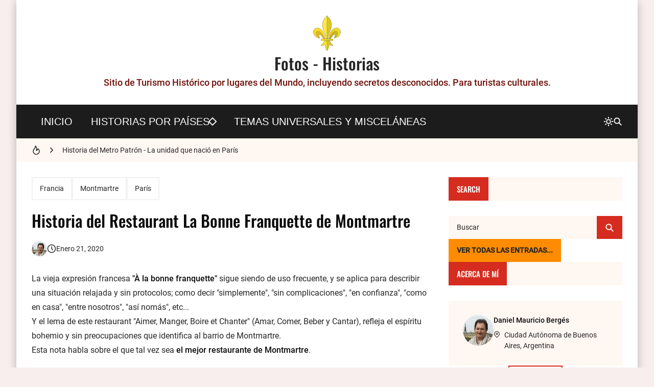

--- FILE ---
content_type: text/html; charset=UTF-8
request_url: https://www.fotos-historias.com/2020/01/historia-del-restaurant-la-bonne.html
body_size: 29039
content:
<!DOCTYPE html>
<html dir='ltr' lang='es'>
<head>
<title>Historia del Restaurant La Bonne Franquette de Montmartre</title>
<meta charset='UTF-8'/>
<meta content='width=device-width,initial-scale=1' name='viewport'/>
<link href='https://www.fotos-historias.com/favicon.ico' rel='icon' type='image/x-icon'/>
<meta content='El Restaurant La Bonne Franquette es el de más historia de Montmartre. Es hermoso y lo visitaron muchas celebridades. Conózcalo.' name='description'/>
<link href='https://www.fotos-historias.com/2020/01/historia-del-restaurant-la-bonne.html' rel='canonical'/>
<meta content='https://www.fotos-historias.com/2020/01/historia-del-restaurant-la-bonne.html' property='og:url'/>
<meta content='https://www.fotos-historias.com/2020/01/historia-del-restaurant-la-bonne.html' name='twitter:url'/>
<meta content='index,follow,max-snippet:-1,max-image-preview:large,max-video-preview:-1' name='robots'/>
<meta content='website' property='og:type'/>
<meta content='Historia del Restaurant La Bonne Franquette de Montmartre' property='og:title'/>
<meta content='El Restaurant La Bonne Franquette es el de más historia de Montmartre. Es hermoso y lo visitaron muchas celebridades. Conózcalo.' property='og:description'/>
<meta content='https://blogger.googleusercontent.com/img/a/AVvXsEiDYATg8t8S4SaYn-VZd_AuhUlwBDHw_iTovKBTnL8Syfdc1OJIJroWpy9yp9SftmODLnQOQRsKckNxNE5ifPa31X63kMUAMv7PfWlKtlYff9mvjgbu13MPnO3yLITB4xd3aL11r_RRzbMNC-AbYN_ceQiFhJm80qSpMvEOaESTGhyFIkB8hhKg6Hpr=w1200-h630-p-k-no-nu' property='og:image'/>
<meta content='https://blogger.googleusercontent.com/img/a/AVvXsEiDYATg8t8S4SaYn-VZd_AuhUlwBDHw_iTovKBTnL8Syfdc1OJIJroWpy9yp9SftmODLnQOQRsKckNxNE5ifPa31X63kMUAMv7PfWlKtlYff9mvjgbu13MPnO3yLITB4xd3aL11r_RRzbMNC-AbYN_ceQiFhJm80qSpMvEOaESTGhyFIkB8hhKg6Hpr=w1200-h630-p-k-no-nu' name='twitter:image'/>
<meta content='1200' property='og:image:width'/>
<meta content='630' property='og:image:height'/>
<meta content='summary_large_image' name='twitter:card'/>
<meta content='El Restaurant La Bonne Franquette es el de más historia de Montmartre. Es hermoso y lo visitaron muchas celebridades. Conózcalo.' name='twitter:description'/>
<meta content='light dark' name='color-scheme'/>
<link crossorigin='anonymous' href='https://cdn.jsdelivr.net/' rel='preconnect'/>
<link href='https://cdn.jsdelivr.net/' rel='dns-prefetch'/>
<link crossorigin='anonymous' href='https://fonts.gstatic.com/' rel='preconnect'/>
<link href='https://fonts.gstatic.com/' rel='dns-prefetch'/>
<script>/*<![CDATA[*/!function(){let e=document.documentElement,t=localStorage.getItem("theme")||(e.dataset.theme??"system");("system"===t&&matchMedia("(prefers-color-scheme: dark)").matches||"dark"===t)&&(e.dataset.theme="dark",document.querySelector('meta[name="color-scheme"]').content="dark")}();/*]]>*/
                </script>
<style>/*<![CDATA[*/@font-face{font-family:Oswald;font-style:normal;font-weight:400;font-display:swap;src:url(https://fonts.gstatic.com/s/oswald/v48/TK3IWkUHHAIjg75cFRf3bXL8LICs1_Fv40pKlN4NNSeSASz7FmlbHYjedg.woff2) format('woff2');unicode-range:U+0460-052F,U+1C80-1C88,U+20B4,U+2DE0-2DFF,U+A640-A69F,U+FE2E-FE2F}@font-face{font-family:Oswald;font-style:normal;font-weight:400;font-display:swap;src:url(https://fonts.gstatic.com/s/oswald/v48/TK3IWkUHHAIjg75cFRf3bXL8LICs1_Fv40pKlN4NNSeSASz7FmlSHYjedg.woff2) format('woff2');unicode-range:U+0301,U+0400-045F,U+0490-0491,U+04B0-04B1,U+2116}@font-face{font-family:Oswald;font-style:normal;font-weight:400;font-display:swap;src:url(https://fonts.gstatic.com/s/oswald/v48/TK3IWkUHHAIjg75cFRf3bXL8LICs1_Fv40pKlN4NNSeSASz7FmlZHYjedg.woff2) format('woff2');unicode-range:U+0102-0103,U+0110-0111,U+0128-0129,U+0168-0169,U+01A0-01A1,U+01AF-01B0,U+1EA0-1EF9,U+20AB}@font-face{font-family:Oswald;font-style:normal;font-weight:400;font-display:swap;src:url(https://fonts.gstatic.com/s/oswald/v48/TK3IWkUHHAIjg75cFRf3bXL8LICs1_Fv40pKlN4NNSeSASz7FmlYHYjedg.woff2) format('woff2');unicode-range:U+0100-024F,U+0259,U+1E00-1EFF,U+2020,U+20A0-20AB,U+20AD-20CF,U+2113,U+2C60-2C7F,U+A720-A7FF}@font-face{font-family:Oswald;font-style:normal;font-weight:400;font-display:swap;src:url(https://fonts.gstatic.com/s/oswald/v48/TK3IWkUHHAIjg75cFRf3bXL8LICs1_Fv40pKlN4NNSeSASz7FmlWHYg.woff2) format('woff2');unicode-range:U+0000-00FF,U+0131,U+0152-0153,U+02BB-02BC,U+02C6,U+02DA,U+02DC,U+2000-206F,U+2074,U+20AC,U+2122,U+2191,U+2193,U+2212,U+2215,U+FEFF,U+FFFD}@font-face{font-family:Oswald;font-style:normal;font-weight:500;font-display:swap;src:url(https://fonts.gstatic.com/s/oswald/v48/TK3IWkUHHAIjg75cFRf3bXL8LICs1_Fv40pKlN4NNSeSASz7FmlbHYjedg.woff2) format('woff2');unicode-range:U+0460-052F,U+1C80-1C88,U+20B4,U+2DE0-2DFF,U+A640-A69F,U+FE2E-FE2F}@font-face{font-family:Oswald;font-style:normal;font-weight:500;font-display:swap;src:url(https://fonts.gstatic.com/s/oswald/v48/TK3IWkUHHAIjg75cFRf3bXL8LICs1_Fv40pKlN4NNSeSASz7FmlSHYjedg.woff2) format('woff2');unicode-range:U+0301,U+0400-045F,U+0490-0491,U+04B0-04B1,U+2116}@font-face{font-family:Oswald;font-style:normal;font-weight:500;font-display:swap;src:url(https://fonts.gstatic.com/s/oswald/v48/TK3IWkUHHAIjg75cFRf3bXL8LICs1_Fv40pKlN4NNSeSASz7FmlZHYjedg.woff2) format('woff2');unicode-range:U+0102-0103,U+0110-0111,U+0128-0129,U+0168-0169,U+01A0-01A1,U+01AF-01B0,U+1EA0-1EF9,U+20AB}@font-face{font-family:Oswald;font-style:normal;font-weight:500;font-display:swap;src:url(https://fonts.gstatic.com/s/oswald/v48/TK3IWkUHHAIjg75cFRf3bXL8LICs1_Fv40pKlN4NNSeSASz7FmlYHYjedg.woff2) format('woff2');unicode-range:U+0100-024F,U+0259,U+1E00-1EFF,U+2020,U+20A0-20AB,U+20AD-20CF,U+2113,U+2C60-2C7F,U+A720-A7FF}@font-face{font-family:Oswald;font-style:normal;font-weight:500;font-display:swap;src:url(https://fonts.gstatic.com/s/oswald/v48/TK3IWkUHHAIjg75cFRf3bXL8LICs1_Fv40pKlN4NNSeSASz7FmlWHYg.woff2) format('woff2');unicode-range:U+0000-00FF,U+0131,U+0152-0153,U+02BB-02BC,U+02C6,U+02DA,U+02DC,U+2000-206F,U+2074,U+20AC,U+2122,U+2191,U+2193,U+2212,U+2215,U+FEFF,U+FFFD}/*]]>*/
                </style>
<style>/*<![CDATA[*/@font-face{font-family:Roboto;font-style:normal;font-weight:300;font-display:swap;src:url(https://fonts.gstatic.com/s/roboto/v30/KFOlCnqEu92Fr1MmSU5fCRc4EsA.woff2) format('woff2');unicode-range:U+0460-052F,U+1C80-1C88,U+20B4,U+2DE0-2DFF,U+A640-A69F,U+FE2E-FE2F}@font-face{font-family:Roboto;font-style:normal;font-weight:300;font-display:swap;src:url(https://fonts.gstatic.com/s/roboto/v30/KFOlCnqEu92Fr1MmSU5fABc4EsA.woff2) format('woff2');unicode-range:U+0301,U+0400-045F,U+0490-0491,U+04B0-04B1,U+2116}@font-face{font-family:Roboto;font-style:normal;font-weight:300;font-display:swap;src:url(https://fonts.gstatic.com/s/roboto/v30/KFOlCnqEu92Fr1MmSU5fCBc4EsA.woff2) format('woff2');unicode-range:U+1F00-1FFF}@font-face{font-family:Roboto;font-style:normal;font-weight:300;font-display:swap;src:url(https://fonts.gstatic.com/s/roboto/v30/KFOlCnqEu92Fr1MmSU5fBxc4EsA.woff2) format('woff2');unicode-range:U+0370-03FF}@font-face{font-family:Roboto;font-style:normal;font-weight:300;font-display:swap;src:url(https://fonts.gstatic.com/s/roboto/v30/KFOlCnqEu92Fr1MmSU5fCxc4EsA.woff2) format('woff2');unicode-range:U+0102-0103,U+0110-0111,U+0128-0129,U+0168-0169,U+01A0-01A1,U+01AF-01B0,U+1EA0-1EF9,U+20AB}@font-face{font-family:Roboto;font-style:normal;font-weight:300;font-display:swap;src:url(https://fonts.gstatic.com/s/roboto/v30/KFOlCnqEu92Fr1MmSU5fChc4EsA.woff2) format('woff2');unicode-range:U+0100-024F,U+0259,U+1E00-1EFF,U+2020,U+20A0-20AB,U+20AD-20CF,U+2113,U+2C60-2C7F,U+A720-A7FF}@font-face{font-family:Roboto;font-style:normal;font-weight:300;font-display:swap;src:url(https://fonts.gstatic.com/s/roboto/v30/KFOlCnqEu92Fr1MmSU5fBBc4.woff2) format('woff2');unicode-range:U+0000-00FF,U+0131,U+0152-0153,U+02BB-02BC,U+02C6,U+02DA,U+02DC,U+2000-206F,U+2074,U+20AC,U+2122,U+2191,U+2193,U+2212,U+2215,U+FEFF,U+FFFD}@font-face{font-family:Roboto;font-style:normal;font-weight:400;font-display:swap;src:url(https://fonts.gstatic.com/s/roboto/v30/KFOmCnqEu92Fr1Mu72xKOzY.woff2) format('woff2');unicode-range:U+0460-052F,U+1C80-1C88,U+20B4,U+2DE0-2DFF,U+A640-A69F,U+FE2E-FE2F}@font-face{font-family:Roboto;font-style:normal;font-weight:400;font-display:swap;src:url(https://fonts.gstatic.com/s/roboto/v30/KFOmCnqEu92Fr1Mu5mxKOzY.woff2) format('woff2');unicode-range:U+0301,U+0400-045F,U+0490-0491,U+04B0-04B1,U+2116}@font-face{font-family:Roboto;font-style:normal;font-weight:400;font-display:swap;src:url(https://fonts.gstatic.com/s/roboto/v30/KFOmCnqEu92Fr1Mu7mxKOzY.woff2) format('woff2');unicode-range:U+1F00-1FFF}@font-face{font-family:Roboto;font-style:normal;font-weight:400;font-display:swap;src:url(https://fonts.gstatic.com/s/roboto/v30/KFOmCnqEu92Fr1Mu4WxKOzY.woff2) format('woff2');unicode-range:U+0370-03FF}@font-face{font-family:Roboto;font-style:normal;font-weight:400;font-display:swap;src:url(https://fonts.gstatic.com/s/roboto/v30/KFOmCnqEu92Fr1Mu7WxKOzY.woff2) format('woff2');unicode-range:U+0102-0103,U+0110-0111,U+0128-0129,U+0168-0169,U+01A0-01A1,U+01AF-01B0,U+1EA0-1EF9,U+20AB}@font-face{font-family:Roboto;font-style:normal;font-weight:400;font-display:swap;src:url(https://fonts.gstatic.com/s/roboto/v30/KFOmCnqEu92Fr1Mu7GxKOzY.woff2) format('woff2');unicode-range:U+0100-024F,U+0259,U+1E00-1EFF,U+2020,U+20A0-20AB,U+20AD-20CF,U+2113,U+2C60-2C7F,U+A720-A7FF}@font-face{font-family:Roboto;font-style:normal;font-weight:400;font-display:swap;src:url(https://fonts.gstatic.com/s/roboto/v30/KFOmCnqEu92Fr1Mu4mxK.woff2) format('woff2');unicode-range:U+0000-00FF,U+0131,U+0152-0153,U+02BB-02BC,U+02C6,U+02DA,U+02DC,U+2000-206F,U+2074,U+20AC,U+2122,U+2191,U+2193,U+2212,U+2215,U+FEFF,U+FFFD}@font-face{font-family:Roboto;font-style:normal;font-weight:500;font-display:swap;src:url(https://fonts.gstatic.com/s/roboto/v30/KFOlCnqEu92Fr1MmEU9fCRc4EsA.woff2) format('woff2');unicode-range:U+0460-052F,U+1C80-1C88,U+20B4,U+2DE0-2DFF,U+A640-A69F,U+FE2E-FE2F}@font-face{font-family:Roboto;font-style:normal;font-weight:500;font-display:swap;src:url(https://fonts.gstatic.com/s/roboto/v30/KFOlCnqEu92Fr1MmEU9fABc4EsA.woff2) format('woff2');unicode-range:U+0301,U+0400-045F,U+0490-0491,U+04B0-04B1,U+2116}@font-face{font-family:Roboto;font-style:normal;font-weight:500;font-display:swap;src:url(https://fonts.gstatic.com/s/roboto/v30/KFOlCnqEu92Fr1MmEU9fCBc4EsA.woff2) format('woff2');unicode-range:U+1F00-1FFF}@font-face{font-family:Roboto;font-style:normal;font-weight:500;font-display:swap;src:url(https://fonts.gstatic.com/s/roboto/v30/KFOlCnqEu92Fr1MmEU9fBxc4EsA.woff2) format('woff2');unicode-range:U+0370-03FF}@font-face{font-family:Roboto;font-style:normal;font-weight:500;font-display:swap;src:url(https://fonts.gstatic.com/s/roboto/v30/KFOlCnqEu92Fr1MmEU9fCxc4EsA.woff2) format('woff2');unicode-range:U+0102-0103,U+0110-0111,U+0128-0129,U+0168-0169,U+01A0-01A1,U+01AF-01B0,U+1EA0-1EF9,U+20AB}@font-face{font-family:Roboto;font-style:normal;font-weight:500;font-display:swap;src:url(https://fonts.gstatic.com/s/roboto/v30/KFOlCnqEu92Fr1MmEU9fChc4EsA.woff2) format('woff2');unicode-range:U+0100-024F,U+0259,U+1E00-1EFF,U+2020,U+20A0-20AB,U+20AD-20CF,U+2113,U+2C60-2C7F,U+A720-A7FF}@font-face{font-family:Roboto;font-style:normal;font-weight:500;font-display:swap;src:url(https://fonts.gstatic.com/s/roboto/v30/KFOlCnqEu92Fr1MmEU9fBBc4.woff2) format('woff2');unicode-range:U+0000-00FF,U+0131,U+0152-0153,U+02BB-02BC,U+02C6,U+02DA,U+02DC,U+2000-206F,U+2074,U+20AC,U+2122,U+2191,U+2193,U+2212,U+2215,U+FEFF,U+FFFD}/*]]>*/
                </style>
<style>/*<![CDATA[*/
                /*!@zkreations/whale@1.0.0 | Licensed under MIT (https://github.com/zkreations/wjs/blob/master/LICENSE) */
 *,::after,::before{box-sizing:border-box}html{line-height:1.5;-webkit-text-size-adjust:100%;-webkit-font-smoothing:antialiased}body,html{height:100%}*{margin:0}iframe{border-width:0}hr{border-style:solid;border-width:1px 0 0;color:inherit;height:0;overflow:visible}a{color:inherit;text-decoration:none}h1,h2,h3,h4,h5,h6{font-size:inherit;font-weight:inherit;overflow-wrap:break-word}p{overflow-wrap:break-word}address{font-style:normal;line-height:inherit}strong{font-weight:bolder}small{font-size:80%}button,input,textarea{padding:0;border-width:0;font-size:100%;font-family:inherit;line-height:inherit;color:inherit}textarea{resize:vertical}button{text-transform:none}[type=button],[type=submit],button{-webkit-appearance:button;background-color:transparent;display:inline-block;vertical-align:middle}[type=button]:not(:disabled),[type=submit]:not(:disabled),button:not(:disabled){cursor:pointer}[type=search]{-webkit-appearance:textfield;outline-offset:-2px}::-webkit-search-decoration{-webkit-appearance:none}::-webkit-inner-spin-button{height:auto}::-webkit-file-upload-button{-webkit-appearance:button;font:inherit}summary{display:list-item}[hidden]{display:none}ol,ul{list-style:none;padding:0}table{border-collapse:collapse;max-width:100%}tbody,td,th,thead,tr{border-width:0;text-align:inherit}img,svg,video{height:auto}iframe,img,svg,video{display:block;max-width:100%}audio,video{width:100%}.cols-1{grid-template-columns:repeat(1,minmax(0,1fr))}.cols-2{grid-template-columns:repeat(2,minmax(0,1fr))}.cols-3{grid-template-columns:repeat(3,minmax(0,1fr))}.cols-6{grid-template-columns:repeat(6,minmax(0,1fr))}.cols-auto-fill{grid-template-columns:repeat(auto-fill,minmax(min(100%,var(--ws-cols-min,16rem)),1fr))}.cols-auto-fit{grid-template-columns:repeat(auto-fit,minmax(min(100%,var(--ws-cols-min,16rem)),1fr))}.col-2{grid-column:span 2/span 2}.col-6{grid-column:span 6/span 6}.col-full{grid-column:1/-1}.flow-row-dense{grid-auto-flow:row dense}.group-x{display:flex}.group-x>:not(:last-child){border-top-right-radius:0;border-bottom-right-radius:0}.group-x>:not(:first-child){border-top-left-radius:0;border-bottom-left-radius:0;border-left:0}.modal{position:fixed;top:0;left:0;right:0;bottom:0;overflow-y:auto;overflow-x:hidden;z-index:1030}.nav{display:flex;flex-wrap:wrap}.nav-item{position:relative}.nav-link{display:block}.nav-subnav{white-space:nowrap;position:absolute;z-index:1010;left:0;top:100%}.nav-subnav .nav-subnav{left:100%;top:0}.navbar-toggle{display:var(--ws-nav-toggle)}.navbar .nav{flex-direction:var(--ws-nav-direction,column)}.navbar .nav-subnav{position:var(--ws-nav-subnav,static)}.ratio{display:block;position:relative;width:100%}.ratio::before{content:"";display:block;padding-top:calc(var(--ws-ratio-y,9)/ var(--ws-ratio-x,16) * 100%)}.ratio-21\:9{--ws-ratio-x:21;--ws-ratio-y:9}.ratio-16\:9{--ws-ratio-x:16;--ws-ratio-y:9}.ratio-4\:3{--ws-ratio-x:4;--ws-ratio-y:3}.ratio-1\:1{--ws-ratio-x:1;--ws-ratio-y:1}.ratio-1\:2{--ws-ratio-x:1;--ws-ratio-y:2}.ratio-2\:3{--ws-ratio-x:2;--ws-ratio-y:3}.ratio-5\:7{--ws-ratio-x:5;--ws-ratio-y:7}.truncate{overflow:hidden;text-overflow:ellipsis;white-space:nowrap}.truncate-line{display:-webkit-box;-webkit-line-clamp:var(--ws-line-clamp,3);-webkit-box-orient:vertical;overflow:hidden}.cursor-pointer{cursor:pointer}.g-\.25{gap:.25rem}.g-\.5{gap:.5rem}.g-1{gap:1rem}.g-1\.5{gap:1.5rem}.gx-\.75{column-gap:.75rem}.gx-1{column-gap:1rem}.relative{position:relative}.absolute{position:absolute}.fixed{position:fixed}.t-0{top:0}.t-2{top:2rem}.b-0{bottom:0}.r-0{right:0}.r-2{right:2rem}.r-1\/1{right:100%}.xy-0{top:0;right:0;bottom:0;left:0}.x-0{right:0;left:0}.y-0{top:0;bottom:0}.z-10{z-index:10}.w-1\/1{width:100%}.w-1\/2{width:50%}.w-1\/4{width:25%}.h-1\/1{height:100%}.mx-\.75{margin-right:.75rem;margin-left:.75rem}.mx-auto{margin-right:auto;margin-left:auto}.mt-\.25{margin-top:.25rem}.mt-1{margin-top:1rem}.gt\:mt-1\.25>*{margin-top:1.25rem}.mt-1\.5{margin-top:1.5rem}.mt-2{margin-top:2rem}.mb-\.5{margin-bottom:.5rem}.gt\:mb-1>*,.mb-1{margin-bottom:1rem}.mb-1\.25{margin-bottom:1.25rem}.p-1{padding:1rem}.p-1\.25{padding:1.25rem}.px-1\.25{padding-right:1.25rem;padding-left:1.25rem}.px-2{padding-right:2rem;padding-left:2rem}.gt\:py-\.25>*{padding-top:.25rem;padding-bottom:.25rem}.py-1{padding-top:1rem;padding-bottom:1rem}.py-2{padding-top:2rem;padding-bottom:2rem}.pt-1\.25{padding-top:1.25rem}.pt-2{padding-top:2rem}.pr-5{padding-right:5rem}.pb-1{padding-bottom:1rem}.pb-1\.25{padding-bottom:1.25rem}.pb-1\.75{padding-bottom:1.75rem}.pb-2{padding-bottom:2rem}.pb-4\.5{padding-bottom:4.5rem}.pl-\.5{padding-left:.5rem}.pl-1{padding-left:1rem}.pl-1\.5{padding-left:1.5rem}.sx-1\.25>*+*{margin-left:1.25rem}.sy-\.25>*+*{margin-top:.25rem}.sy-\.5>*+*{margin-top:.5rem}.sy-1>*+*{margin-top:1rem}.sy-1\.5>*+*{margin-top:1.5rem}.rounded-pill{border-radius:9999px}.none{display:none}.block{display:block}.flex,.gt\:flex>*{display:flex}.inline-flex{display:inline-flex}.grid{display:grid}.table{display:table}.flex-1{flex:1 1 0%}.flex-auto{flex:1 1 auto}.flex-none{flex:none}.flex-wrap{flex-wrap:wrap}.flex-column{flex-direction:column}.justify-center{justify-content:center}.justify-between{justify-content:space-between}.items-start{align-items:flex-start}.items-center{align-items:center}.content-start{align-content:flex-start}.self-center{align-self:center}.text-left{text-align:left}.text-right{text-align:right}.text-center{text-align:center}.text-justify{text-align:justify}.lowercase{text-transform:lowercase}.uppercase{text-transform:uppercase}.capitalize{text-transform:capitalize}.fw-400{font-weight:400}.fw-500{font-weight:500}.fw-700{font-weight:700}.fs-1{font-size:2.5rem}.fs-2{font-size:2rem}.fs-3{font-size:1.5rem}.fs-4{font-size:1.25rem}.fs-5{font-size:1.125rem}.fs-6{font-size:1rem}.fs-7{font-size:.875rem}.fs-8{font-size:.75rem}.pre{white-space:pre}.object-cover{object-fit:cover}.o-hidden{overflow:hidden}.ox-auto{overflow-x:auto}.events-none{pointer-events:none}.invisible{visibility:hidden}.ms-auto{-webkit-margin-start:auto;margin-inline-start:auto}.me-\.5{-webkit-margin-end:.5rem;margin-inline-end:.5rem}.me-1{-webkit-margin-end:1rem;margin-inline-end:1rem}.me-1\.25{-webkit-margin-end:1.25rem;margin-inline-end:1.25rem}@media (min-width:576px){.s\:block{display:block}.s\:fs-4{font-size:1.25rem}.s\:fs-6{font-size:1rem}}@media (min-width:768px){.m\:cols-2{grid-template-columns:repeat(2,minmax(0,1fr))}.m\:col-1{grid-column:span 1/span 1}.m\:row-1{grid-row:span 1/span 1}.m\:ratio-4\:3{--ws-ratio-x:4;--ws-ratio-y:3}.m\:w-1\/2{width:50%}.m\:mb-\.5{margin-bottom:.5rem}.m\:p-1\.75{padding:1.75rem}.m\:p-2{padding:2rem}.m\:px-1\.75{padding-right:1.75rem;padding-left:1.75rem}.m\:inline{display:inline}.m\:flex{display:flex}.m\:fs-1{font-size:2.5rem}.m\:fs-2{font-size:2rem}.m\:fs-3{font-size:1.5rem}.m\:fs-4{font-size:1.25rem}.m\:me-\.5{-webkit-margin-end:.5rem;margin-inline-end:.5rem}}@media (min-width:992px){.l\:cols-3{grid-template-columns:repeat(3,minmax(0,1fr))}.l\:navbar-expand{--ws-nav-toggle:none;--ws-nav-direction:row;--ws-nav-subnav:absolute}.l\:g-1{gap:1rem}.l\:px-2{padding-right:2rem;padding-left:2rem}.l\:py-0{padding-top:0;padding-bottom:0}.l\:flex-row{flex-direction:row}.l\:fs-3{font-size:1.5rem}.l\:ms-auto{-webkit-margin-start:auto;margin-inline-start:auto}}:root{--color-mark:#fbd89d;--inverse:#fff;--black:#090909;--btn-bg:rgb(0 0 0 / 5%);--btn-bg-hover:rgb(0 0 0 / 10%);--btn-color:var(--color-text);--gradient-mask:linear-gradient(transparent,var(--bg-overlay));--font-monospace:SFMono-Regular,Menlo,Monaco,Consolas,"Liberation Mono","Courier New",monospace;--font-oswald:"Oswald",sans-serif;--font-roboto:Roboto,Helvetica,Arial,sans-serif;--duration:.3s;--news-duration:4s;--space-primary:1rem;--space-secondary:2px;--form-padding:.75rem 1rem;--bg-mask:rgb(0 0 0 / 50%);--bg-overlay:rgba(0 0 0 / 90%);--body-lh:1.5;--shadow-small:0 2px 2px rgb(0 0 0 / 20%);--shadow-medium:0 2px 5px 0 rgb(0 0 0 / 5%),0 1px 10px 0 rgb(0 0 0 / 10%),0 2px 4px -1px rgb(0 0 0 / 15%);--shadow-large:0 8px 17px 2px rgb(0 0 0 / 10%),0 3px 14px 2px rgb(0 0 0 / 10%),0 5px 5px -3px rgb(0 0 0 / 20%);--info:#0d8b94;--info-bg:#e7f7f8;--success:#1b9e4b;--success-bg:#e9f9ef;--danger:#bf3636;--danger-bg:#fdecec;--warning:#c47e09;--warning-bg:#fef5e7}[data-theme=dark]{--btn-bg:rgb(255 255 255 / 6.5%);--btn-bg-hover:rgb(255 255 255 / 10%);--info:hsl(184deg 84% 20%);--info-bg:hsl(184deg 55% 70%);--success:hsl(142deg 71% 20%);--success-bg:hsl(143deg 57% 70%);--danger:hsl(0deg 56% 20%);--danger-bg:hsl(0deg 81% 70%);--warning:hsl(38deg 91% 20%);--warning-bg:hsl(37deg 92% 70%)}:where(:not(.blog-full) > .content){--carousel-items-l:3;--carousel-items-xl:3;--carousel-items-xxl:3}html:not([data-theme=dark]) .theme-toggle .i-moon,html[data-theme=dark] .theme-toggle .i-sun{display:none}body{font-family:var(--font-secondary);min-height:100%;overflow-x:hidden;background:var(--body-bg);background-size:cover;background-color:var(--body-color);word-break:break-word;hyphens:auto}body.preload *{transition:none!important}::selection{background-color:var(--user-selection)}a{transition-property:color;transition-duration:var(--duration)}b,strong{color:var(--color-title);font-weight:500}summary{cursor:pointer}mark{background-color:var(--color-mark)}iframe{color-scheme:auto}[data-theme=dark] iframe[src*="disqus.com"]{color-scheme:light}.has-cover:not(.post-banner)::before,.has-cover>:where(img,video),.mask::after{top:0;left:0;width:100%;height:100%;position:absolute}.container{max-width:var(--container);margin-left:auto;margin-right:auto}.mask::after{content:"";opacity:0}.mask:hover::after{opacity:.5}.template-content{box-shadow:var(--shadow-large);min-height:100vh}.blog{grid-template-areas:var(--areas-mobile, "content" "sidebar");grid-template-columns:100%}.blog-content{max-width:var(--blog-width)}.blog-shop{--sidebar-width:400px}.blog-reverse{--areas:"sidebar content"}.content{grid-area:content}.sidebar{grid-area:sidebar}.fit-image{object-fit:cover;position:absolute;top:50%;left:50%;width:100%;min-height:100%;transform:translate(-50%,-50%)}.skel{--skel-lh:1.3125rem}.skel-item{background-color:var(--bg-inset);color:transparent}.skel-line{padding-bottom:var(--skel-lh)}.skel-text{padding-bottom:calc(var(--skel-lh) * var(--ws-line-clamp))}[data-bjs=template]{display:none!important}.toc:not(.toc-loaded){display:inline-flex;align-items:center;column-gap:var(--btn-gap,.5rem);padding:var(--btn-padding,var(--form-padding));cursor:pointer}.toc:not(.toc-loaded)::before{content:"+"}.toc:not(.toc-loaded)::after{content:var(--toc-text)}.btn,.has-icon,.nav-link{display:inline-flex;align-items:center;column-gap:var(--btn-gap,.5rem)}.btn{background-color:var(--btn-bg);color:var(--btn-color);padding:var(--btn-padding,var(--form-padding));transition-property:background-color,box-shadow,color;transition-duration:var(--duration);line-height:1.5;flex-wrap:wrap;cursor:pointer}.btn:hover{--btn-bg:var(--btn-bg-hover)}.btn-full{width:100%;justify-content:center}.btn-outline{background:0 0;box-shadow:0 0 0 2px var(--btn-bg,var(--bg-default)) inset}.btn-outline.btn-primary{color:var(--btn-bg)}.btn-primary{--btn-bg:var(--primary);--btn-color:var(--inverse)}.btn-primary:hover{--btn-bg:var(--secondary)}.form-control{width:100%;background-color:var(--input-bg,var(--bg-default));padding:var(--input-padding,var(--form-padding));color:var(--input-color,var(--color-text));display:block}.form-control:focus{outline:0}.form-control::placeholder{color:var(--input-color)}.form-text{padding:var(--form-padding);color:var(--inverse);background-color:var(--primary)}.form-text i{width:1em;text-align:center}.form-big{height:16rem}.form-label{margin-bottom:.75rem;font-size:.875rem;display:block}.form-check{display:flex;align-items:center}.form-check input:where([type=checkbox],[type=radio]){width:1.25rem;height:1.25rem;background-color:var(--input-bg,var(--bg-default));transition:background-color var(--duration);-webkit-appearance:none;appearance:none;cursor:pointer;-webkit-margin-end:.75rem;margin-inline-end:.75rem;flex:none}.form-check input:where([type=checkbox],[type=radio]):checked{background-color:var(--primary)}.form-section .form-check+.form-check{margin-top:.5rem}.color-link,.color-link\:hover:hover{color:var(--color-link)}.color-primary{color:var(--primary)}.color-secondary{color:var(--secondary)}.color-inverse{color:var(--inverse)}.color-title{color:var(--color-title)}.color-text{color:var(--color-text)}.bg-template{background-color:var(--bg-template)}.bg-default{background-color:var(--bg-default)}.bg-inset{background-color:var(--bg-inset)}.bg-overlay{background-color:var(--bg-overlay)}.bg-black{background-color:var(--black)}.bg-gradient-mask{background:var(--gradient-mask)}.font-primary{font-family:var(--font-primary)}.font-secondary{font-family:var(--font-secondary)}.alert{background-color:var(--alert-bg,var(--bg-default));color:var(--alert-color,var(--color-text))}.alert:not(.alert-not-padding){padding:var(--alert-padding,1.5rem)}.alert *{color:var(--alert-color,var(--color-text))}.alert a[href]{color:var(--alert-color,var(--color-text));font-weight:400;text-decoration:underline}.alert-info{--alert-color:var(--info);--alert-bg:var(--info-bg)}.alert-success{--alert-color:var(--success);--alert-bg:var(--success-bg)}.alert-danger{--alert-color:var(--danger);--alert-bg:var(--danger-bg)}.alert-warning{--alert-color:var(--warning);--alert-bg:var(--warning-bg)}.alert-close{float:right;padding-left:.75rem}.callout{background-color:var(--bg-default);color:var(--color-text);padding:2rem;display:flex;gap:1.5rem;align-items:flex-start}.callout img{margin:0}.callout>:not(.callout-content){flex:none}@media (max-width:575px){.template{overflow:hidden}.callout{flex-direction:column}}#cookieChoiceInfo{opacity:0}.b\:skin-g1{gap:var(--space-primary)}.b\:skin-g2{gap:var(--space-secondary)}.b\:skin-p{padding:var(--space-primary)}.b\:skin-py{padding-top:var(--space-primary);padding-bottom:var(--space-primary)}.b\:skin-px{-webkit-padding-start:var(--space-primary);padding-inline-start:var(--space-primary);-webkit-padding-end:var(--space-primary);padding-inline-end:var(--space-primary)}.b\:skin-m{margin:var(--space-primary)}.b\:skin-my{margin-top:var(--space-primary);margin-bottom:var(--space-primary)}.b\:skin-mx{-webkit-margin-start:var(--space-primary);margin-inline-start:var(--space-primary);-webkit-margin-end:var(--space-primary);margin-inline-end:var(--space-primary)}.b\:skin-sy>*+*{margin-top:var(--space-primary)}.b\:skin-sx>*+*{-webkit-margin-start:var(--space-primary);margin-inline-start:var(--space-primary)}.modal:not(.is-active){display:none}.modal-scrollbar-measure{position:absolute;top:-9999px;width:50px;height:50px;overflow:scroll}.lead{font-size:1.25rem;font-weight:300}.drop-cap:first-letter,.has-drop-cap:first-letter{font-weight:500;font-size:6em;line-height:1;margin-right:1.25rem;text-transform:uppercase;float:left;color:var(--color-title)}.display-1{font-size:5rem}.display-2{font-size:4.5rem}.display-3{font-size:4rem}.display-4{font-size:3.5rem}.display-5{font-size:3rem}.display-6{font-size:2.5rem}.has-cover{display:flex;align-items:center;justify-content:center;aspect-ratio:var(--cover-aspect-ratio,16/9);width:100%;height:auto}.has-cover figcaption{position:relative;padding:2.5rem;z-index:10;font-family:var(--font-primary);color:var(--inverse);font-weight:500;font-size:clamp(1.25rem, 5vw, 2rem);margin:0}.has-cover>:where(img,video){object-fit:cover}.has-cover:not(.post-banner)::before{content:"";background-color:var(--bg-mask);display:block;z-index:10}.align-image-left,.alignleft{float:left;clear:left;margin-right:var(--align-margin,1rem);margin-top:.5rem}.align-image-right,.alignright{float:right;clear:right;margin-left:var(--align-margin,1rem);margin-top:.5rem}.aligncenter{margin-left:auto;margin-right:auto;display:table}.i{width:var(--svg-size,18px);height:var(--svg-size,18px);stroke:currentColor;stroke-width:var(--svg-stroke,2);stroke-linecap:round;stroke-linejoin:round;fill:none}.i-xs{--svg-size:14px}.i-s{--svg-size:16px}.i-m{--svg-size:20px}.i-l{--svg-size:24px}.i-xl{--svg-size:28px}.i-xxl{--svg-size:32px}.i-bold{--svg-stroke:2.5}.carousel{--carousel-items:var(--carousel-items-xs,1);--carousel-gap:var(--space-secondary)}@media (min-width:576px){.skel{--skel-lh:1.5rem}.carousel{--carousel-items:var(--carousel-items-s,2)}}@media (min-width:768px){.carousel{--carousel-items:var(--carousel-items-m,3)}.gallery-sparse:not([data-bjs=template]):nth-of-type(3n+1){grid-column:span 2/span 2;--ws-ratio-x:16;--ws-ratio-y:9}}@media (min-width:992px){.blog{grid-template-areas:var(--areas, "content sidebar");grid-template-columns:minmax(0,1fr) var(--sidebar-width)}.blog-reverse{grid-template-columns:var(--sidebar-width) minmax(0,1fr)}.has-sticky-last .sidebar{height:100%}.has-sticky .sidebar,.has-sticky-last .sidebar .widget:last-child,.is-sticky{position:sticky;top:var(--space-primary)}.carousel{--carousel-items:var(--carousel-items-l,4)}}@media (min-width:1200px){.carousel{--carousel-items:var(--carousel-items-xl,4)}}@media (min-width:1400px){.carousel{--carousel-items:var(--carousel-items-xxl,4)}}.carousel-featured{margin-bottom:var(--carousel-gap,0);gap:var(--carousel-gap,0)}.carousel-content{margin-right:calc(var(--carousel-gap,0px) * -1)}.carousel-content:not(.flickity-enabled){display:flex}.carousel-cell{width:calc(100 / var(--carousel-items,1) * 1% - var(--carousel-gap,0px));margin-right:var(--carousel-gap,0);flex-shrink:0;-webkit-backface-visibility:hidden;backface-visibility:hidden}.widget-title{background-color:var(--bg-default)}.widget-name{color:var(--inverse);font-family:var(--font-primary);line-height:inherit;font-size:15px;font-weight:500;padding:.75rem 1rem;background-color:var(--primary)}.widget-name[href]{transition:background-color var(--duration)}.widget-name[href]:hover{background-color:var(--secondary)}.name-more::before{content:var(--more-text)}.latest-image{width:45px;height:45px}.latest-snippet{--ws-line-clamp:2}.populars-image{width:60px;height:60px}.labels-trigger:not(:checked)+.labels :where(.is-hidden,.i-minus){display:none}.labels-trigger:checked+.labels :where(.i-plus){display:none}.labels-link.is-here{--btn-bg:var(--primary);--btn-color:var(--inverse);--num-color:var(--inverse)}.labels-num{color:var(--num-color,var(--color-text))}.labels-link.is-hidden,.labels-trigger:checked+.labels>label{--frame-ty:1rem;animation:frames var(--duration) var(--d,0s) both}.filter-type{--ws-cols-min:8rem;--input-bg:var(--bg-inset)}.filter-list{--ws-cols-min:10rem;--frame-ty:-1rem;box-shadow:var(--shadow-large);overflow-y:auto;max-height:250px;background-color:var(--bg-template);transform-origin:top center;top:100%;animation:frames var(--duration) both}.filter-list:not(.is-active){display:none}.hierarchy-list{-webkit-border-start:2px solid var(--bg-inset);border-inline-start:2px solid var(--bg-inset);-webkit-padding-start:1rem;padding-inline-start:1rem}.nav-right{color:var(--nav-color)}.nav-item{transition:background-color var(--duration)}.nav-item[data-item]:hover>.nav-link{--toggle-rotate:135deg}@media (max-width:991px){.blog-reverse-mobile{--areas-mobile:"sidebar" "content"}.nav-item:not(.is-active)>.nav-subnav{display:none}.nav{--nav-padding:1rem 2rem}.nav-show{overflow-y:auto;background-color:var(--nav-bg);position:fixed;min-width:240px;z-index:1010;transition-property:transform,box-shadow;transition-duration:var(--duration)}.nav-show.is-active{transform:translateX(100%);box-shadow:var(--shadow-large)}.nav-item[data-item]>.nav-link::after{display:none}}.nav-link{color:var(--nav-color);font:var(--nav-font);font-weight:500;line-height:inherit;--btn-gap:.75rem;transition:background-color var(--duration);padding:var(--nav-padding,1.125rem);-webkit-font-smoothing:subpixel-antialiased;will-change:transform;width:100%;height:100%}.nav button[data-toggle]{padding:var(--nav-padding,1.125rem);display:inline-flex;align-items:center;position:absolute;top:0;right:0;height:3.375rem}.nav button[data-toggle]::after,.nav-item[data-item]>.nav-link::after{content:"";border:2px solid;width:12px;height:12px;color:var(--nav-color);transform:rotate(var(--toggle-rotate,45deg)) translateZ(0);transition:transform var(--duration)}.nav-item[data-item]>.nav-link::after{margin-left:auto}.navbar-toggle{color:var(--nav-color)}.header{--alert-padding:.75rem var(--space-primary);background-color:var(--header-bg)}.header-navbar{background-color:var(--nav-bg);width:100%;z-index:1010}.header-links{background-color:var(--nav-secondary-bg)}.header-link{color:var(--nav-secondary-color)}.header-link.is-ective,.header-link:hover{color:var(--color-link)}.logo-name{color:var(--logo-color);font:var(--logo-font);font-weight:500;line-height:inherit}.logo-descripcion{color:var(--description-color);font:var(--description-font);font-weight:500;line-height:inherit}.breaking,.breaking-content{height:var(--news-height)}.breaking-item{line-height:var(--news-height)}.gallery{overflow:hidden}.gallery::after{background-color:var(--primary);transition:opacity var(--duration)}.gallery-time{opacity:.75}.gallery-content{background-image:var(--gradient-mask);text-shadow:var(--shadow-small);color:var(--inverse);position:absolute;left:0;right:0;bottom:0;text-align:center;z-index:10;padding:1rem}@media (min-width:992px){.nav button[data-toggle],.nav-item:not(:hover)>.nav-subnav{display:none}.gallery-content{padding:1.5rem}}.card{position:relative;background:var(--bg-default)}.card-image::after{background-color:var(--accent,var(--primary));transition:opacity var(--duration)}.card-title{color:var(--color-title)}.card-title:hover{color:var(--color-link)}.card-ftag{display:flex;flex-direction:column;align-items:flex-start}@media (max-width:575px){.card-row .card-ftag,.card-row .card-meta,.card-row .card-snippet{display:none}}.card-info{--color-title:var(--inverse);--color-link:var(--inverse);text-shadow:var(--shadow-small);background-image:var(--gradient-mask);color:var(--inverse)}.ftag{line-height:1;background-color:var(--accent,var(--primary));color:var(--inverse);transition:background-color var(--duration);padding:.75rem 1rem}.ftag:hover{background-color:var(--accent,var(--secondary))}.author-avatar{width:30px;height:30px}.inner-image{width:65px;height:65px}.meta-item[href]:hover{color:var(--color-link)}[dir=rtl] .breaking-arrow,[dir=rtl] .i-angles-left,[dir=rtl] .i-angles-right,[dir=rtl] .i-arrow-left,[dir=rtl] .i-arrow-right,[dir=rtl] .i-arrow-right-long{transform:rotate(180deg)}hr{display:block;border:none;margin:0;clear:both}hr:not([class]){border-bottom:2px solid var(--bg-inset)}.hr-dotted{border-bottom:2px dotted var(--bg-inset)}.hr-dashed{border-bottom:2px dashed var(--bg-inset)}.hr-double{border-bottom:6px double var(--bg-inset)}.hr-line{height:2px;background:linear-gradient(to right,transparent,var(--bg-inset),transparent)}.hr-repeat{height:10px;background-image:repeating-linear-gradient(135deg,transparent,transparent 5px,var(--bg-inset) 5px,var(--bg-inset) 10px)}.hr-square{height:10px;background-image:repeating-linear-gradient(90deg,transparent,transparent 10px,var(--bg-inset) 10px,var(--bg-inset) 20px)}.hr-shadow{height:2.5rem;overflow:hidden;margin-bottom:0}.hr-shadow::before{content:"";display:block;height:100%;width:75%;transform:translateY(-100%);border-radius:60rem/5rem;margin:auto;box-shadow:var(--shadow-large)}textarea.form-control{min-height:3.125rem}textarea.form-control::-webkit-resizer{display:none}.form-check input[type=checkbox]:checked{background-image:url("data:image/svg+xml,%3csvg xmlns='http://www.w3.org/2000/svg' viewBox='0 0 20 20'%3e%3cpath fill='none' stroke='%23fff' stroke-width='3' d='M6 10l3 3l6-6'/%3e%3c/svg%3e")}.form-check input[type=radio]{border-radius:10rem}.form-check input[type=radio]:checked{background-image:url("data:image/svg+xml,%3csvg xmlns='http://www.w3.org/2000/svg' viewBox='-4 -4 8 8'%3e%3ccircle r='2' fill='%23fff'/%3e%3c/svg%3e")}.spoiler summary::before{font-size:21px;line-height:1;content:"+";font-weight:300}.spoiler[open]>summary{margin-bottom:var(--ui-spacer,1.5rem)}.spoiler[open]>summary::before{content:"−"}.accordion details{margin:0}.accordion summary{width:100%}.accordion summary::after{font-size:21px;line-height:1;content:"+";font-weight:300;margin-left:auto}.accordion-item{padding:var(--form-padding)}.accordion [open]>summary::after{content:"−"}.tab-header+.tab-content{margin-top:var(--ui-spacer,1.5rem)}.tab-header{word-break:normal;display:flex;overflow-x:auto;background-color:var(--bg-default);box-shadow:inset 0 -2px 0 var(--bg-inset)}.tab-header>*{--btn-padding:1rem 1.5rem;--btn-bg:transparent;--btn-bg-hover:transparent;font-size:.875rem;font-weight:500;margin-bottom:0}.tab-header>.is-active{box-shadow:inset 0 -2px 0 var(--primary)}.tab-panel:not(.is-active){display:none}@keyframes loading{0%,100%{transform:translateY(-.25rem)}50%{transform:translateY(.25rem)}}.loading{--svg-size:2.5rem}.loading circle{transform:translateY(-.25rem);animation:loading 2s var(--delay,0s) infinite}.loading circle:nth-child(2){--delay:.2s}.loading circle:nth-child(3){--delay:.4s}.is-active>.bjs-number{--btn-bg:var(--primary);--btn-color:var(--primary)}@keyframes ticker{to{transform:translateY(-100%)}}@keyframes tickerItem{0%,95%{transform:translateY(0);opacity:1}to{transform:translateY(-.5rem);opacity:0}}@keyframes tickerItems{0%{transform:translateY(.5rem);opacity:0}5%,95%{transform:translateY(0);opacity:1}to{transform:translateY(-.5rem);opacity:0}}.breaking{--news-state:running}.breaking-content:hover{--news-state:paused}.breaking-items{animation:ticker infinite calc(var(--news-items) * var(--news-duration)) steps(var(--news-items)) var(--news-state)}.breaking-item{animation:tickerItem var(--news-duration) var(--news-state) linear,tickerItems infinite var(--news-duration) var(--news-duration) var(--news-state) linear}@media (prefers-reduced-motion:reduce){.breaking-item{animation-name:none}}.modal{animation:frames var(--duration) both}.modal [data-dialog]{--frame-ty:3rem;animation:frames var(--duration) var(--duration) both}@media (min-width:576px){.modal [data-dialog]{--frame-ty:-3rem}}@media (prefers-reduced-motion:reduce){.modal,.modal [data-dialog]{animation-name:none}}.modal-dialog{box-shadow:var(--shadow-large);min-width:min(425px,100%)}@media (max-width:991px){.nav>.is-active>.nav-link{background-color:var(--primary)}.nav-item[data-section]>.nav-subnav{display:none}}.nav>*>.nav-subnav{--frame-ty:-1rem;min-width:100%;transform-origin:top center}@media (min-width:992px){.nav>:hover>.nav-link{background-color:var(--primary)}.nav>*>.nav-subnav{--nav-padding:.875rem 1.125rem}.nav-subnav .nav-subnav{--frame-ty:0;--frame-tx:-1rem}[dir=rtl] .nav-subnav .nav-subnav{--frame-tx:1rem}}.nav-item[data-section]{position:static}.nav-item[data-section]>.nav-subnav{background-color:var(--subnav-bg);padding:var(--space-primary);white-space:initial;text-transform:initial}.nav-subnav{background-color:var(--primary);animation:frames var(--duration) both;transform-origin:top left;box-shadow:var(--shadow-medium);-webkit-backface-visibility:hidden;backface-visibility:hidden}@media (prefers-reduced-motion:reduce){.nav-subnav{animation-name:none}}.nav-subnav>.nav-item:hover{background-color:rgba(255,255,255,.1)}.nav-search{--search-color:var(--inverse)}.nav-search-input{outline:0;color:var(--search-color);background-color:transparent;border-bottom:2px solid var(--search-color)}.nav-search-input::placeholder{color:var(--search-color)}.tts-loaded .theme-toggle[aria-label=system]::before{content:var(--system-text)}.tts-loaded .theme-toggle[aria-label=light]::before{content:var(--light-text)}.tts-loaded .theme-toggle[aria-label=dark]::before{content:var(--dark-text)}.flickity-enabled:focus{outline:0}.flickity-enabled:focus .is-draggable{-webkit-user-select:none;user-select:none}.flickity-enabled:focus .is-draggable .is-pointer-down{cursor:grabbing}.flickity-enabled:hover .flickity-button{opacity:1}.flickity-viewport{overflow:hidden;position:relative;height:100%}.flickity-slider{position:absolute;width:100%;height:100%}.flickity-button{position:absolute;background-color:rgba(255,255,255,.25);top:0;bottom:0;opacity:0;color:var(--bg-mask);padding:.75rem;transition-property:background-color,opacity;transition-duration:var(--duration)}.flickity-button.previous{left:0}.flickity-button.next{right:0}.flickity-button:hover{background-color:rgba(255,255,255,.75)}.flickity-button:focus{outline:0}.flickity-button:disabled{opacity:.3;pointer-events:none}.flickity-button-icon{fill:currentColor;width:16px}#cookieChoiceInfo{--frame-ty:2rem;animation:1s forwards frames;background-color:transparent;bottom:var(--space-primary);top:initial;line-height:inherit;font-family:var(--font-secondary);display:flex;justify-content:center;padding:0}#cookieChoiceInfo *{margin:0;max-width:initial;font-size:1rem}#cookieChoiceInfo .cookie-choices-inner{background-color:var(--cookie-bg);box-shadow:var(--shadow-large);display:flex;align-items:center;gap:1.5rem;padding:1.75rem;max-width:calc(var(--container) - var(--space-primary) * 2);justify-content:center}@media (max-width:767px){#cookieChoiceInfo{bottom:0}#cookieChoiceInfo .cookie-choices-inner{flex-direction:column}}#cookieChoiceInfo .cookie-choices-text{text-align:start;color:var(--cookie-color)}#cookieChoiceInfo .cookie-choices-buttons{display:flex;gap:1rem;align-items:center}#cookieChoiceInfo .cookie-choices-buttons *{text-transform:initial;font-weight:initial}#cookieChoiceInfo .cookie-choices-buttons :first-child{color:var(--color-text)}#cookieChoiceDismiss{padding:var(--btn-padding,var(--form-padding));box-shadow:0 0 0 2px var(--cookie-btn,var(--primary)) inset;color:var(--cookie-btn,var(--primary));transition-property:box-shadow,color;transition-duration:var(--duration)}#cookieChoiceDismiss:hover{--cookie-btn:var(--secondary)}.hljs-copy{position:absolute;top:0;right:0;padding:.75rem;background-color:var(--bg-inset)}.tts-loaded .hljs-copy::before{content:var(--copy-text)}.tts-loaded .hljs-copy.copied::before{content:var(--copied-text)}.hljs-comment,.hljs-meta{color:var(--code-color-comment)}.hljs-emphasis,.hljs-quote,.hljs-string,.hljs-strong,.hljs-template-variable,.hljs-variable{color:var(--code-color-string)}.hljs-keyword,.hljs-selector-tag,.hljs-type{color:var(--code-color-selector)}.hljs-attribute,.hljs-bullet,.hljs-literal,.hljs-symbol{color:var(--code-color-property)}.hljs-tag{color:var(--code-color-tag)}.hljs-name,.hljs-section{color:var(--code-color-tag-name)}.hljs-attr,.hljs-selector-attr,.hljs-selector-class,.hljs-selector-id,.hljs-selector-pseudo,.hljs-title{color:var(--code-color-attr)}.footer{background-color:var(--footer-bg)}@media (min-width:992px){.footer-copyright{-webkit-margin-start:auto;margin-inline-start:auto}}.footer-copyright a{color:var(--color-title)}.footer-copyright a:hover{color:var(--color-link)}.footer-lower{background-color:var(--footer-lower-bg)}.lower-link{color:var(--footer-links-color)}@media (max-width:575px){.lower-link{padding:.75rem 1rem;width:100%;background-color:var(--bg-mask)}}@keyframes frames{from{transform:scale(var(--frame-scale,1)) translate(var(--frame-tx,0),var(--frame-ty,0));opacity:var(--frame-opacity, 0)}to{transform:scale(1) translate(0);opacity:1}}.toc{background-color:var(--btn-bg);color:var(--btn-color);display:inline-block}.toc input:not(:checked)+::before{content:"+"}.toc input:not(:checked)+*+*{display:none}.toc-list{list-style:none;padding:0;counter-reset:coffee}.toc-list .toc-list{-webkit-padding-start:1.25rem;padding-inline-start:1.25rem}.toc-item{counter-increment:coffee}.toc-item::before{content:counters(coffee, ".") ".";font-weight:500;-webkit-padding-end:0.75rem;padding-inline-end:0.75rem}.toc-toggle{display:inline-flex;align-items:center;column-gap:var(--btn-gap,.5rem);padding:var(--btn-padding,var(--form-padding));cursor:pointer}.toc-toggle::before{font-size:21px;line-height:1;content:"−";font-weight:300}.toc-toggle::after{content:var(--toc-text)}.toc-content{padding:var(--btn-padding,var(--form-padding));flex-direction:column;display:flex;border-top:2px solid var(--bg-inset)}.comment-toggle:not(:checked)+* .comment{display:none;cursor:pointer}.comment-cancel:not(.is-active){display:none}.comment-no-links a{pointer-events:none;font-size:0}.comment-no-links a:before{content:var(--hidden-links-text);font-size:1rem;opacity:.5}@media (max-width:767px){.comment-avatar{float:left;width:45px}.comments-replies{padding-left:1.5rem;border-left:2px solid var(--bg-inset)}}.comments-replies .comment{animation:frames var(--duration) forwards;--frame-opacity:0;--frame-ty:1rem}[dir=rtl] .nav-subnav{right:0;left:auto}[dir=rtl] .nav button[data-toggle]{left:0;right:auto}[dir=rtl] .nav-show{left:100%;right:auto}@media (max-width:991px){[dir=rtl] .nav-show.is-active{transform:translateX(-100%)}}/*]]>*/
              </style>
<style>/*<![CDATA[*//*!@zkreations/typography@1.0.0 | Copyright 2022 zkreations (https://zkreations.com/) */
.typography{--align-margin:var(--tg-spacer, 1.5rem);--ui-spacer:var(--tg-spacer, 1.5rem)}@media (min-width:576px){.typography{line-height:1.75}}.typography :where(p,figure,img,blockquote,ul,ol,pre,table,details,.columns,.callout,.gallery,.accordion,.separator):not(:where(:last-child,figure :last-of-type,blockquote :last-of-type)),.typography>:not(:where(:last-child)){margin-bottom:var(--tg-spacer,1.5rem)}.typography br:not(:where(p > *)){display:none}.typography hr{margin-top:2.5rem;margin-bottom:2.5rem}.typography :where(a):not([class]){color:var(--primary)}.typography :where(ul,ol):not([class]){-webkit-padding-start:1.5rem;padding-inline-start:1.5rem}.typography :where(ul):not([class]){list-style:disc}.typography :where(ol):not([class]){list-style:decimal}.typography :where(iframe[src^=http],.video){aspect-ratio:16/9;width:100%;height:auto}.typography :where(h1,h2,h3,h4,h5,h6){margin-bottom:var(--tg-headings-spacer,1.5rem);color:var(--color-title);font-weight:500;line-height:1.3}.typography :where(h1,h2){font-family:var(--font-primary)}.typography h1{font-size:clamp(1.75rem, 5vw, 2rem)}.typography h2{font-size:clamp(1.5rem, 5vw, 1.75rem)}.typography h3{font-size:1.25rem}.typography h4{font-size:1.125rem}.typography h5{font-size:1rem}.typography h6{font-size:.875rem}.typography blockquote{-webkit-border-start:4px solid var(--bg-default);border-inline-start:4px solid var(--bg-default);-webkit-padding-start:1.5rem;padding-inline-start:1.5rem;position:relative}.typography code{font-family:var(--font-monospace)}.typography pre{white-space:pre-line;position:relative}.typography pre>code{background-color:var(--bg-default);direction:ltr;display:block;overflow-x:auto;white-space:pre;font-size:.875rem;padding:1.5rem}.typography figure{position:relative}.typography figure:not(.has-cover) :where(figcaption){text-align:center;margin-top:.75rem;font-size:.875rem}@media (max-width:575px){.typography figure{margin-left:auto;margin-right:auto;float:none;display:table}}.typography table tr>th{font-weight:500;color:var(--color-title)}.typography table tr>*{padding:.75rem;border:1px solid var(--bg-inset);word-break:normal}.typography [class*=columns]{display:flex;flex-wrap:wrap;align-items:flex-start;gap:var(--tg-spacer,1.5rem)}.typography [class*=columns]>*{flex:1 1 0;margin:0}@media (max-width:991px){.typography [class*=columns]{flex-direction:column}}.typography [class*=gallery]{display:flex;flex-wrap:wrap;gap:var(--tg-gallery-spacer,2px)}.typography [class*=gallery] img{object-fit:cover}.typography [class*=gallery]>*{flex:1 1 var(--tg-gallery-columns,14rem);margin:0}.typography [class*=gallery]>* img{width:100%;height:100%}.typography [class*=gallery] figcaption{background-image:var(--gradient-mask);color:var(--inverse);position:absolute;bottom:0;left:0;right:0;padding:.75rem}.typography [class*=buttons]{display:flex;flex-wrap:wrap;gap:var(--tg-inline-spacer,.5rem)}.typography :where(.separator,a,img,p):where([style*=margin-],[style*=padding]):not([style*=float]){margin-right:0!important;margin-left:0!important;padding:0!important}.typography :where(.separator[style*="text-align: center"]) img{margin-right:auto;margin-left:auto}.typography img[data-original-width]{display:inline-block;max-width:100%!important;height:auto!important;vertical-align:top}.typography::after{content:"";display:block;clear:both}.has-text-align-left{text-align:left}.has-text-align-center{text-align:center}.has-text-align-right{text-align:right}.has-fixed-layout{table-layout:fixed;width:100%}.is-vertically-aligned-bottom{align-items:flex-end}.is-vertically-aligned-top{align-items:flex-start}.is-vertically-aligned-center{align-items:center}.alignfull,.alignfull img,.alignwide,.alignwide img{width:100%}.has-media-on-the-right>figure{order:9999}.wp-block-separator{width:100px;border-bottom:2px solid;margin-left:auto;margin-right:auto}.wp-block-media-text{align-items:center;display:flex;flex-wrap:wrap;gap:var(--tg-spacer,1.5rem)}.wp-block-media-text>*{flex:1 1 0}.wp-block-button__link{background-color:var(--btn-bg);color:var(--btn-color);padding:var(--btn-padding,var(--form-padding));transition:background-color var(--duration);display:block}.wp-block-button__link:hover{--btn-bg:var(--btn-bg-hover)}@media (min-width:768px){.post-cover{--cover-aspect-ratio:21/9}}.post-banner{align-items:flex-end;justify-content:flex-start}.post-banner-meta{width:100%;background-image:var(--gradient-mask)}.post-shop-tabs{box-shadow:inset 0 -2px 0 var(--bg-inset)}.post-shop-tab.is-active{box-shadow:inset 0 -2px 0 var(--primary)}.hero-image{animation:1s forwards frames;opacity:0}.hero-meta{--frame-ty:2rem;animation:1s forwards frames;opacity:0}.hero-meta.article-meta{animation-delay:.25s}#blogger_btn:not(:checked)~.comments{display:none}#blogger_btn:checked+label{display:none}label+.comments{animation:frames var(--duration) forwards;--frame-opacity:0;--frame-ty:1rem}/*]]>*/
              </style>
<script defer='defer' src='https://cdn.jsdelivr.net/gh/zkreations/bison@5/themes/assets/js/bison.min.js'></script>
<script>// <![CDATA[
// Cortesía de JGMateran => https://github.com/JGMateran
window.addEventListener('DOMContentLoaded', () => {
  const loadScript = (src) => new Promise((resolve, reject) => {
    let script = document.createElement('script');
    script.src = src; script.onload = resolve; script.onerror = reject;
    document.head.appendChild(script);
  })
  document.querySelector('[data-bjs]') && loadScript('https://cdn.jsdelivr.net/npm/@zkreations/bjs@1/dist/js/blogger.min.js')
  // ]]>
    .then(() => {
      const options = {
        homepage: 'https://www.fotos-historias.com/',
        locale: 'es',
        image: '[data-uri]',
        avatarImage: 'https://lh3.googleusercontent.com/a/default-user=s50',
        authorUrl: 'https://blogger.com',
        snippet: '300',
        empty: "<div class='alert col-full'>No se ha encontrado ningún resultado</div>",
        avatarSize: 'w30-h30-p-k-no-nu-rw-l80-e30',
        pageClass: 'btn btn-outline',
        labels: {
          filter: ("false").split(",").map(l => l.trim()),
          length: 3,
          prefixClass: "ftag ftag-",
          containerClass: "card-ftag absolute t-0 z-10 pt-2 fw-500 capitalize",
        },
      };
    //- 
    //- 
    //- 
      BloggerJS.initRelated({
        homepage: options.homepage,
        image: options.image,
      })
    //- 
    //- 
     })
  .catch(console.error)
});
                </script>
<style>ins.adsbygoogle[data-ad-status=unfilled], .header .google-auto-placed { display: none !important }</style>
<script async='async' src='https://www.googletagmanager.com/gtag/js?id=G-YV07XVK260'></script>
<script>
              window.dataLayer = window.dataLayer || [];
              function gtag(){dataLayer.push(arguments);}
              gtag('js', new Date());
              gtag('config','G-YV07XVK260');
            </script>
<style id='page-skin-1' type='text/css'><!--
/*!
* Name      : Bison - Ultimate Blogger template
* Theme URL : https://store.zkreations.com/bison
* Source    : https://github.com/zkreations/bison
* Version   : 5.0.60
* Author    : Abel Daniel Moreira Moreno (https://github.com/danieIabel)
* License   : GPL (https://github.com/zkreations/bison/blob/main/LICENSE)
* Copyright : 2023 zkreations. All right reserved
*/
/*! skin.css */
:where(.item-control){ display: none }
:root {
--primary: #d52c1f;
--secondary: #f37f21;
--color-link: #d52c1f;
--user-selection: #d52c1f33;
--body-color: #f8eeee;
--body-bg: #f8eeee none repeat scroll top center;
--font-primary: var(--font-oswald);
--font-secondary: var(--font-roboto);
--logo-font: normal normal 32px var(--font-primary);
--description-font: normal normal 18px var(--font-secondary);
--nav-font: normal normal 20px Arial, Tahoma, Helvetica, FreeSans, sans-serif;
--bg-template: #ffffff;
--bg-default: #fff7f2;
--bg-inset: #eeeeee;
--color-title: #090909;
--color-text: #262626;
--header-bg: #ffffff;
--logo-color: #262626;
--description-color: #6f110a;
--nav-bg: #1c1c1c;
--nav-color: #ffffff;
--subnav-bg: #090909;
--nav-secondary-bg: rgba(0,0,0,0);
--nav-secondary-color: #404040;
--footer-bg: transparent;
--footer-lower-bg: #1c1c1c;
--footer-links-color: #ffffff;
--cookie-bg: #ffffff;
--cookie-color: #46463f;
--news-height: 46px;
--container: 1216px;
--blog-width: 800px;
--sidebar-width: 340px;
--more-text: "Más";
--system-text: "Sistema";
--light-text: "Claro";
--dark-text: "Oscuro";
--copy-text: "Copiar";
--copied-text: "Copiado!";
--hidden-links-text: "[ Enlace oculto ]";
--toc-text: "Tabla de contenido";
--ws-line-clamp: 3;
--code-color-comment: #969896;
--code-color-string: #0e3166;
--code-color-selector: #7c4bd8;
--code-color-property: #0086b3;
--code-color-tag: #333333;
--code-color-tag-name: #63a35c;
--code-color-attr: #7c4bd8;
}
@media (min-width: 576px) {
:root {
--space-primary: 30px;
--space-secondary: 2px;
--tg-gallery-spacer: 2px;
--tg-spacer: 24px;
--tg-inline-spacer: 8px;
--tg-headings-spacer: 24px;
}
}
[data-theme=dark] {
--body-color: #000000;
--bg-template: #313030;
--bg-default: #666666;
--bg-inset: #1c1c1c;
--color-title: #ffffff;
--color-text: #ffffff;
--header-bg: #474646;
--logo-color: #ffffff;
--description-color: #ffffa6;
--nav-bg: #560404;
--nav-color: #ffffff;
--subnav-bg: #090909;
--nav-secondary-bg: rgba(0,0,0,0);
--nav-secondary-color: #ffffff;
--footer-bg: transparent;
--footer-lower-bg: #222020;
--footer-links-color: #ffffff;
--cookie-bg: #000000;
--cookie-color: #ffffff;
--code-color-comment: #3f5768;
--code-color-string: #5582bb;
--code-color-selector: #489cc9;
--code-color-property: #8dbac9;
--code-color-tag: #5c6670;
--code-color-tag-name: #4baeb9;
--code-color-attr: #58849e;
}
.items {
--ws-cols-min: 16rem;
}
.items-related {
--ws-cols-min: 18rem;
}
/*
=> YOUR CUSTOM CSS STARTS HERE
*/
body {
hyphens: initial;
-webkit-hyphens: initial;
word-break: initial;
}
.adsense-header {
margin: 10px auto;
text-align: center;
width: 100%;
max-width: 100%;
aspect-ratio: 4 / 3; /* móvil por defecto: rectángulo */
}
/* En escritorio, usar proporción tipo banner horizontal */
@media (min-width: 992px) {
.adsense-header {
aspect-ratio: 8 / 1; /* banner horizontal (728x90 aprox.) */
max-width: 970px;    /* evita que se estire demasiado */
}
}
--></style>
<!-- CONTRARESTAR BLOQUEO DE ANUNCIOS -->
<script async='async' src='https://fundingchoicesmessages.google.com/i/pub-6362716319216374?ers=1'></script><script>(function() {function signalGooglefcPresent() {if (!window.frames['googlefcPresent']) {if (document.body) {const iframe = document.createElement('iframe'); iframe.style = 'width: 0; height: 0; border: none; z-index: -1000; left: -1000px; top: -1000px;'; iframe.style.display = 'none'; iframe.name = 'googlefcPresent'; document.body.appendChild(iframe);} else {setTimeout(signalGooglefcPresent, 0);}}}signalGooglefcPresent();})();</script>
<!-- *************************** -->
<link href='https://www.blogger.com/dyn-css/authorization.css?targetBlogID=4386316007557444583&amp;zx=378d5e04-59fa-483e-b71c-9dcc19d05d46' media='none' onload='if(media!=&#39;all&#39;)media=&#39;all&#39;' rel='stylesheet'/><noscript><link href='https://www.blogger.com/dyn-css/authorization.css?targetBlogID=4386316007557444583&amp;zx=378d5e04-59fa-483e-b71c-9dcc19d05d46' rel='stylesheet'/></noscript>
<meta name='google-adsense-platform-account' content='ca-host-pub-1556223355139109'/>
<meta name='google-adsense-platform-domain' content='blogspot.com'/>

<script async src="https://pagead2.googlesyndication.com/pagead/js/adsbygoogle.js?client=ca-pub-6362716319216374&host=ca-host-pub-1556223355139109" crossorigin="anonymous"></script>

<!-- data-ad-client=ca-pub-6362716319216374 -->

<link rel="stylesheet" href="https://fonts.googleapis.com/css2?display=swap&family=Parisienne&family=Gothic+A1&family=Rochester&family=Gabriela"></head>
<body class='color-text preload is-post is-single single-id-5532689194121163554'>
<div class='template fs-7 l:px-2'>
<div class='template-content flex flex-column container'>
<header class='header layout-section'>
<div class='section' id='header'><div class='header-wrapper b:skin-p'>
<center>
<div class='header-logo'>
<a href='https://www.fotos-historias.com/'><img alt='Fotos - Historias' class='logo-image' height='70' loading='eager' src='https://blogger.googleusercontent.com/img/a/AVvXsEj19U710sTE5O3kJEx-UWSW0Gw2w6_MxWoHc9pk3TGz27K2iw0RQ6fX_MiFemwH-YirTdCFf4aQC-EmF73bvLSjbuD8mKf8c-d_rvNS0dHG-yEMTMCknNi2lFBSwlxg-rGLpVRAnfdq5201y4GUg4pFqP-djLV2oFEsOySpwFE8qBda4bOu82NFmDoinzHQ=s81' width='81'/></a>
<a class='logo-name' href='https://www.fotos-historias.com/'>Fotos - Historias</a>
<div class='logo-descripcion'>Sitio de Turismo Histórico por lugares del Mundo, incluyendo secretos desconocidos. Para turistas culturales.</div>
</div>
</center>
</div><div class='header-navbar'>
<div class='navbar relative flex l:navbar-expand l:py-0 py-1 b:skin-px'>
<button aria-label='Menu' class='navbar-toggle' data-target='nav-PageList51' data-wjs='outside'>
<svg class='i i-align-justify' viewBox='0 0 24 24'>
<path d='M3 6h18M3 12h18M3 18h18'></path>
</svg>
</button>
<div class='nav-show l:py-0 py-2 y-0 r-1/1' id='nav-PageList51'>
<ul class='nav uppercase' data-outside='true' data-wjs='accordion'>
<li class="nav-item" ><a class='nav-link' href='/'>Inicio</a>
</li>
<li class="nav-item"  data-item="data-item"><a class='nav-link' href=''>Historias por Países</a>
<button aria-label='toggle' data-toggle='data-toggle'></button><ul class='nav-subnav'>
                          
<li class="nav-item" ><a class='nav-link' href='/search/label/Francia'>__Francia</a>
</li>
<li class="nav-item" ><a class='nav-link' href='/search/label/Italia'>__Italia</a>
</li>
<li class="nav-item" ><a class='nav-link' href='/search/label/España'>__España</a>
</li>
<li class="nav-item" ><a class='nav-link' href='/search/label/Alemania'>__Alemania</a>
</li>
<li class="nav-item" ><a class='nav-link' href='/search/label/Austria'>__Austria</a>
</li>
<li class="nav-item" ><a class='nav-link' href='/search/label/República Checa'>__República Checa</a>
</li>
<li class="nav-item" ><a class='nav-link' href='/search/label/Eslovenia'>__Eslovenia</a>
</li>
<li class="nav-item" ><a class='nav-link' href='/search/label/Argentina'>__Argentina</a>
</li>
<li class="nav-item" ><a class='nav-link' href='search/label/Egipto'>__Egipto</a>
</li></ul>
</li>
<li class="nav-item" ><a class='nav-link' href='/search/label/Universal'>Temas Universales y Misceláneas</a>
</li>
</ul>
</div>
<div class='nav-right i-bold ms-auto flex flex-none gx-.75'>
<button class='theme-toggle capitalize' data-tts='down'>
<svg class='i i-moon' viewBox='0 0 24 24'>
<path d='M21 14a9 9 0 1 1-9-11 7 7 0 0 0 9 11z'></path>
</svg>
<svg class='i i-sun' viewBox='0 0 24 24'>
<circle cx='12' cy='12' r='5'></circle><path d='M12 1v2m0 18v2M4.2 4.2l1.4 1.4m12.8 12.8 1.4 1.4M1 12h2m18 0h2M4.2 19.8l1.4-1.4M18.4 5.6l1.4-1.4'></path>
</svg>
</button>
<button aria-label='Buscar' data-target='#search' data-tts='down' data-wjs='modal'>
<svg class='i i-search' viewBox='0 0 24 24'>
<circle cx='10' cy='10' r='7'></circle><path d='m15 15 6 6'></path>
</svg>
</button>
</div>
</div>
</div><div class='header-breaking bg-default'>
<div class='breaking flex items-center b:skin-px'>
<svg class='i i-fire breaking-icon flex-none' viewBox='0 0 24 24'>
<path d='M6 9.7a8 8 0 1 0 10.4-1.4Q16 12 12 13q3-6-2-12 0 5-4 8.7'></path>
</svg>
<svg class='i i-angle-right breaking-arrow mx-.75 flex-none' viewBox='0 0 24 24'>
<path d='m9 18 6-6-6-6'></path>
</svg>
<div class='breaking-content relative truncate'>
<div class='breaking-items flex flex-column' style='--news-items:6'>
<a class='color-link:hover breaking-item truncate' href='https://www.fotos-historias.com/2020/01/le-metre-el-metro-la-unidad-de-medida.html' tabindex='-1'>
Historia del Metro Patrón - La unidad que nació en París</a><a class='color-link:hover breaking-item truncate' href='https://www.fotos-historias.com/2022/06/los-numeros-en-frances.html' tabindex='-1'>
Los números en francés</a><a class='color-link:hover breaking-item truncate' href='https://www.fotos-historias.com/2021/06/un-gran-hallazgo-arqueologico-en-saint.html' tabindex='-1'>
Un gran hallazgo arqueológico en Saint-Denis</a><a class='color-link:hover breaking-item truncate' href='https://www.fotos-historias.com/2019/11/el-ultimo-gran-maestre-de-los.html' tabindex='-1'>
El último Gran Maestre de los Templarios, Jacques de Molay.</a><a class='color-link:hover breaking-item truncate' href='https://www.fotos-historias.com/2021/05/la-iglesia-de-saint-sulpice-y-el-codigo.html' tabindex='-1'>
 La Iglesia de Saint-Sulpice y el Código da Vinci</a><a class='color-link:hover breaking-item truncate' href='https://www.fotos-historias.com/2020/01/los-distritos-de-paris-forman-un-caracol.html' tabindex='-1'>
Los Distritos de París forman un caracol</a>
</div>
</div>
</div>
</div></div>
</header>
<main class='main layout-section bg-template flex-1 b:skin-p b:skin-sy'>
<div class='items-start grid blog b:skin-g1 has-sticky'>
<div class='content flex flex-column b:skin-g1'>
<div class='flex flex-column b:skin-g1 section' id='Content'><div class='widget Blog'>
<article class='article b:skin-sy b:skin-sy'>
<header class='post-header sy-1'>
<div class='post-labels flex flex-wrap g-.5'>
<a class='post-labels-label btn btn-outline' href='https://www.fotos-historias.com/search/label/Francia'>Francia</a><a class='post-labels-label btn btn-outline' href='https://www.fotos-historias.com/search/label/Montmartre'>Montmartre</a><a class='post-labels-label btn btn-outline' href='https://www.fotos-historias.com/search/label/Par%C3%ADs'>París</a>
</div>
<h1 class='article-title color-title fw-500 font-primary m:fs-2 fs-3'>
Historia del Restaurant La Bonne Franquette de Montmartre
</h1>
<div class='article-meta flex items-center flex-wrap g-1'>
<a class='meta-item has-icon' href='https://www.blogger.com/profile/01949718872727061058' rel='author' title='Daniel Mauricio Bergés'>
<img alt='Daniel Mauricio Bergés' class='author-avatar rounded-pill' height='30' src='//blogger.googleusercontent.com/img/b/R29vZ2xl/AVvXsEgOnveZLaR4If_Jm6GZXOVjnCFN6NHoCZKUjXvGjci2-Bsjqu8lA8OHmUn0HV5O1pVL-dJupCkRVcu6aTf4S6oQBWQmoKHfUYhVYe6SIcJTOnQqWMQ1BAszXHEMuCTunw/w30-h30-p-k-no-nu/1.JPG' width='30'/>
</a>
<time class='meta-item has-icon capitalize' datetime='2020-01-21T22:40:00-03:00'>
<svg class='i i-clock' viewBox='0 0 24 24'>
<circle cx='12' cy='12' r='10'></circle><path d='M12 7v5l3 3'></path>
</svg>
enero 21, 2020
</time>
</div>
</header>
<div class='post-content typography fs-6' data-content-every='6' data-post-id='5532689194121163554' data-tags='h2, h3, h4'>
<p>La vieja expresión francesa <b>"À la bonne franquette"</b> sigue siendo de uso frecuente, y se aplica para describir una situación relajada y sin protocolos; como decir "simplemente", "sin complicaciones", "en confianza", "como en casa", "entre nosotros", "así nomás", etc...</p><p>Y el lema de este restaurant "Aimer, Manger, Boire et Chanter" (Amar, Comer, Beber y Cantar), refleja el espíritu bohemio y sin preocupaciones que identifica al barrio de Montmartre.</p><div>Esta nota habla sobre el que tal vez sea&nbsp;<b>el mejor restaurante de Montmartre</b>.</div><br /><br /><div class="separator" style="clear: both; text-align: center;"><a href="https://blogger.googleusercontent.com/img/a/AVvXsEiDYATg8t8S4SaYn-VZd_AuhUlwBDHw_iTovKBTnL8Syfdc1OJIJroWpy9yp9SftmODLnQOQRsKckNxNE5ifPa31X63kMUAMv7PfWlKtlYff9mvjgbu13MPnO3yLITB4xd3aL11r_RRzbMNC-AbYN_ceQiFhJm80qSpMvEOaESTGhyFIkB8hhKg6Hpr=s800" style="margin-left: 1em; margin-right: 1em;"><img alt="La Bonne Franquette" border="0" data-original-height="480" data-original-width="800" height="384" loading="lazy" src="https://blogger.googleusercontent.com/img/a/AVvXsEiDYATg8t8S4SaYn-VZd_AuhUlwBDHw_iTovKBTnL8Syfdc1OJIJroWpy9yp9SftmODLnQOQRsKckNxNE5ifPa31X63kMUAMv7PfWlKtlYff9mvjgbu13MPnO3yLITB4xd3aL11r_RRzbMNC-AbYN_ceQiFhJm80qSpMvEOaESTGhyFIkB8hhKg6Hpr=w640-h384-rw" title="La Bonne Franquette" width="640" /></a></div><span><a name="more"></a></span><div style="text-align: left;"><br /></div><h2 style="clear: both;">La Bonne Franquette</h2>

<h3>Historia del edificio</h3>
<p>El edificio que ahora alberga a La Bonne Franquette, data de finales del siglo XVI; como la mayoría de los edificios en Montmartre que fueron reconstruidos después del incendio de 1559 que devastó el pueblo completo.</p><p>A los Parisinos les encantaba ir a ver los <a href="/2022/10/los-molinos-de-montmartre.html" target="_blank">molinos de Montmartre</a> mientras descansaban los Domingos.</p><p>Hoy solo quedan dos y sin funcionar como tales; el que vemos en otro conocido restaurant de Montmartre llamado "Le Moulin de la Galette", en realidad es el molino "Radet"; porque el verdadero Moulin de la Galette está a unas decenas de metros de allí, mas hacia el centro de la manzana, y se lo puede ver con cierta dificultad entre las copas de los árboles caminando unos 50 metros por la Rue Lepic..</p><br /><div class="separator" style="clear: both; text-align: center;"><a href="https://blogger.googleusercontent.com/img/a/AVvXsEjxVgRBUjHuqeLWaDDcdDVx77awA2xRmLyuW9Ty91ZYi4oEozOEZJplAlyMJP-t7Y_nK8jl4YbBEZWXiVGlJHNhrhl8GdbN5wOByldOASmCEHRjfE0cIGkU_mwDHGHmpzbPcQadXudAZphRQCLoJ0vTJAI-ysg5OuTr3Iild0tZ4RXGGv7fh_lmzTvJ=s720" style="margin-left: 1em; margin-right: 1em;"><img alt="Le Moulin de la Galette" border="0" data-original-height="405" data-original-width="720" height="360" loading="lazy" src="https://blogger.googleusercontent.com/img/a/AVvXsEjxVgRBUjHuqeLWaDDcdDVx77awA2xRmLyuW9Ty91ZYi4oEozOEZJplAlyMJP-t7Y_nK8jl4YbBEZWXiVGlJHNhrhl8GdbN5wOByldOASmCEHRjfE0cIGkU_mwDHGHmpzbPcQadXudAZphRQCLoJ0vTJAI-ysg5OuTr3Iild0tZ4RXGGv7fh_lmzTvJ=w640-h360-rw" title="Le Moulin de la Galette" width="640" /></a></div><br /><p>La llanura tenía grandes campos de trigo y las laderas de "la Butte" ("la loma", como se la conoce a Montmartre), estaban plantadas con viñedos, ya desde la época antigua del Imperio Romano. Hoy quedan dos en pie.</p><br /><div class="separator" style="clear: both; text-align: center;"><a href="https://blogger.googleusercontent.com/img/a/AVvXsEi6GoGTX7N9gJa4sczl3A5B3BWpC57qLhodEQKqtvn_oDAugXEMswt6GUqcoMcEze_Rwbq9C7_4nnloMwWRfH1qbyRuOeGo0J_vGHBTB_tP3Ncxd6NoMe4M5hpUrP4ggjSVNmgnCSiQVfAPPdgmbbIqDbPr2mXdkcvUg2tRMIozhoHQME2VXYqoX3ZT=s720" style="margin-left: 1em; margin-right: 1em;"><img alt="Viñedo Montmartre" border="0" data-original-height="540" data-original-width="720" height="480" loading="lazy" src="https://blogger.googleusercontent.com/img/a/AVvXsEi6GoGTX7N9gJa4sczl3A5B3BWpC57qLhodEQKqtvn_oDAugXEMswt6GUqcoMcEze_Rwbq9C7_4nnloMwWRfH1qbyRuOeGo0J_vGHBTB_tP3Ncxd6NoMe4M5hpUrP4ggjSVNmgnCSiQVfAPPdgmbbIqDbPr2mXdkcvUg2tRMIozhoHQME2VXYqoX3ZT=w640-h480-rw" title="Viñedo Montmartre" width="640" /></a></div><br /><p>La calle donde se construyó el edificio era originalmente un camino, que data del siglo XI. Servía como límite entre los señoríos de Saint-Denis y Montmartre.&nbsp;</p><br /><div class="separator" style="clear: both; text-align: center;"><a href="https://blogger.googleusercontent.com/img/a/AVvXsEi0HJg3otjAQODeM-jxOMMWEgo6xqyG04A2tVRBfphNlY0Eh9gqxi6vR5LZLYa-cinnTlFiao9O8uSFXvvAI9t7-Ft1bcqWG9aP_BFsucxC5gDo0fYR-5Y-gRe80Z1HWhja01OkGpcnc0Z-z84mciuocF16hfWfX1afAFZcR7ahFZ1LY2-GD8apSg8y=s720" style="margin-left: 1em; margin-right: 1em;"><img alt="Citroën 2CV en Montmartre" border="0" data-original-height="441" data-original-width="720" height="392" loading="lazy" src="https://blogger.googleusercontent.com/img/a/AVvXsEi0HJg3otjAQODeM-jxOMMWEgo6xqyG04A2tVRBfphNlY0Eh9gqxi6vR5LZLYa-cinnTlFiao9O8uSFXvvAI9t7-Ft1bcqWG9aP_BFsucxC5gDo0fYR-5Y-gRe80Z1HWhja01OkGpcnc0Z-z84mciuocF16hfWfX1afAFZcR7ahFZ1LY2-GD8apSg8y=w640-h392-rw" title="Citroën 2CV en Montmartre" width="640" /></a></div><div class="separator" style="clear: both; text-align: center;"><br /></div><p>La Bonne Franquette da vida a la tradición "Montmartroise" de alegría, convivencia, acogimiento de artistas, y amantes del buen vino y la buena comida; fiel a su lema. "Amar, comer, beber y cantar ".&nbsp;</p><br /><div class="separator" style="clear: both; text-align: center;"><a href="https://blogger.googleusercontent.com/img/a/AVvXsEiZmK3CMsBmy4qbG7lljv7gKp6AmcgUvyQXP1GBRLCAnvuOawFQdYxIKpeCW_PwdYuIg_y1ei2g8n-Wc-O93Rkq0Z5y8kf4EgbY5lcDN4O-ocgPlMJxx_KdrWI4_f2z3Rwxpr5qLMJZCG-IHT-1i4_xc0mPwR7AJ3bSsqtVFSBXSROlq_mxev-WmWSJ=s720" style="margin-left: 1em; margin-right: 1em;"><img alt="La Bonne Franquette de noche" border="0" data-original-height="405" data-original-width="720" height="360" loading="lazy" src="https://blogger.googleusercontent.com/img/a/AVvXsEiZmK3CMsBmy4qbG7lljv7gKp6AmcgUvyQXP1GBRLCAnvuOawFQdYxIKpeCW_PwdYuIg_y1ei2g8n-Wc-O93Rkq0Z5y8kf4EgbY5lcDN4O-ocgPlMJxx_KdrWI4_f2z3Rwxpr5qLMJZCG-IHT-1i4_xc0mPwR7AJ3bSsqtVFSBXSROlq_mxev-WmWSJ=w640-h360-rw" title="La Bonne Franquette de noche" width="640" /></a></div><div><br /></div><h3>Un encuentro de Artistas</h3><p>La Bonne Franquette fue, a finales del siglo XIX y principios del XX, un lugar de permanente reunión de artistas: Pissarro, Sisley, Cézanne, Toulouse-Lautrec, Renoir, Monet, Zola ... sedientos bajo los pérgolas del jardín, después del ascenso de "la Butte" (no había funicular en aquella época).</p>

<p> Vincent Van Gogh, que vivía en 54 rue Lepic con su hermano Théo, pintó su famosa pintura "La Guinguette" allí en 1886; en los tonos oscuros de sus primeras obras de los Países Bajos y Bruselas.</p><p>Esta pintura pertenece al grupo de obras producidas entre 1886 y 1887 de "pinturas de Montmartre", cuya atmósfera rural prefería a la de las escenas urbanas en París.</p><p>En el viejo jardín del bar/restaurante, Van Gogh pintó su famoso y pequeño lienzo, "La Guinguette", el cual está en exhibición en el Museo d'Orsay.</p><br /><div class="separator" style="clear: both; text-align: center;"><a href="https://blogger.googleusercontent.com/img/a/AVvXsEj7qeRz32FPb-DzzdOwIqYiNYKs-cxCc7VKBPUHqtI3dUsjCcUd61q6S-axltzZYQEz0TTDIn038qak5khXl7PAQk1MurBQjq4CAssIoqM-KldwFoiZDEPmGs0kDhQspVXprc3LFvMJuQhW0Fgkjz6AdFlSM4a0Dp_5HO82Ocfi9HVZDpB0uEaCkI-3=s587" style="margin-left: 1em; margin-right: 1em;"><img alt="Guinguette" border="0" data-original-height="374" data-original-width="587" height="408" loading="lazy" src="https://blogger.googleusercontent.com/img/a/AVvXsEj7qeRz32FPb-DzzdOwIqYiNYKs-cxCc7VKBPUHqtI3dUsjCcUd61q6S-axltzZYQEz0TTDIn038qak5khXl7PAQk1MurBQjq4CAssIoqM-KldwFoiZDEPmGs0kDhQspVXprc3LFvMJuQhW0Fgkjz6AdFlSM4a0Dp_5HO82Ocfi9HVZDpB0uEaCkI-3=w640-h408-rw" title="Guinguette" width="640" /></a></div><br /><h4>Cuando era un billar.</h4><p>A principios del siglo XX, Francisque Poulbot, que frecuentemente visitaba el lugar; fundó allí la "Asociación Fraterna de jugadores de billar de madera", con sus amigos Henri-Paul Gassier, dibujante y diseñador; y Pierre Dumarchey.</p><p>Se desafiaron a jugar en una mesa de billar de 5 metros de lado mayor que estaba instalada allí, y cuya bola blanca era un corcho de champagne... el ganador se hizo cargo de pagar la vuelta general de bebidas ...</p><br /><div class="separator" style="clear: both; text-align: center;"><a href="https://blogger.googleusercontent.com/img/a/AVvXsEg93FajNtYXJYfghAJhMdZ-R-4vmYsRfLDNweNXfq1a_ZrD51lSkaIITRkZjl3zPTFn0OnoYOR6lHSkKLlunctZMnKnR62TIr8nbR47xOIUeUVoPpECCfc67C8vxLRFIlPYxThyxPqqOLs3jZ6tF8pCyOl1H_P-nwIB5fwecVU3IRIjlAM9fabA7jY8=s587" style="margin-left: 1em; margin-right: 1em;"><img alt="Aux Billards en Bois" border="0" data-original-height="410" data-original-width="587" height="448" loading="lazy" src="https://blogger.googleusercontent.com/img/a/AVvXsEg93FajNtYXJYfghAJhMdZ-R-4vmYsRfLDNweNXfq1a_ZrD51lSkaIITRkZjl3zPTFn0OnoYOR6lHSkKLlunctZMnKnR62TIr8nbR47xOIUeUVoPpECCfc67C8vxLRFIlPYxThyxPqqOLs3jZ6tF8pCyOl1H_P-nwIB5fwecVU3IRIjlAM9fabA7jY8=w640-h448-rw" title="Aux Billards en Bois" width="640" /></a></div><br /><p>El nombre "Aux Billards en Bois" que le dio Poulbot, logró una gran reputación como restaurante en las películas y revistas de la época.</p><p>En 1925 el lugar se convirtió en La Bonne Franquette, sobre una idea de Francisque Poulbot; nombre que se conserva hasta hoy.</p><h3>Edith Piaf y Charles Aznavour en La Bonne Franquette !</h3>
<p> Edith Piaf pasó su infancia en los barrios populares de Belleville y Ménilmontant; pero de 1932 a 1938, vivió en Montmartre. Aquí actuó en varios cabarets, incluido "Le Lapin Agile", con el pseudónimo "Rina Ketty".</p><p>En 1941, regresó a "la Butte" (como se le llama a Montmartre desde tiempos inmemoriales) para rodar la película "Montmartre-sur-Seine" de Georges Lacombe.</p><p>Esta película romántica muestra los principales sitios de Montmartre, incluido el restaurant La Bonne Franquette.</p><p>En 1946, Piaf puso su buen ojo sobre Charles Aznavour, que comenzó en los cabarets de Montmartre y Pigalle y que, a mediados de la década de 1950, vivía en el edificio de La Bonne Franquette.</p><br /><div class="separator" style="clear: both; text-align: center;"><a href="https://blogger.googleusercontent.com/img/a/AVvXsEgGgfQfIm4F0rmpqgGuTUAp4LQpW04hKLsYTAGGgDg43-Puv8-89bgmwLpRakQDztCqpPd-sADL2jFgPonqlLkZKmgUjie12U0_mdxUW0qTd-SEDHR6nrw-RdopzTUzRbC-x56SZxEU51d6BNDPcDb9xfeTYO3VY30GLDqKc1rJoe2rm91PXIrmCSQa=s746" style="margin-left: 1em; margin-right: 1em;"><img alt="Charles Aznavour y Edith Piaf" border="0" data-original-height="746" data-original-width="506" height="640" loading="lazy" src="https://blogger.googleusercontent.com/img/a/AVvXsEgGgfQfIm4F0rmpqgGuTUAp4LQpW04hKLsYTAGGgDg43-Puv8-89bgmwLpRakQDztCqpPd-sADL2jFgPonqlLkZKmgUjie12U0_mdxUW0qTd-SEDHR6nrw-RdopzTUzRbC-x56SZxEU51d6BNDPcDb9xfeTYO3VY30GLDqKc1rJoe2rm91PXIrmCSQa=w434-h640-rw" title="Charles Aznavour y Edith Piaf" width="434" /></a></div><br /><p>Vivió allí durante algunos años con su segunda esposa, Èvelyne Plessis, que se quedó ahí después de su separación.</p>
<p>Le saqué varias fotos, también de noche antes de volver de nuestro paseo por Montmartre al hotel. Me encantó su estilo y su ubicación en una esquina (2 rue des Saules / 18 rue Saint Rustique); con una de sus calles en bajada (rue de Saules), con flores en la baranda donde estuvimos sentados por la mañana, que mira hacia una Galería de Arte que está enfrente.</p><br /><div class="separator" style="clear: both; text-align: center;"><div class="separator" style="clear: both; text-align: center;"><a href="https://blogger.googleusercontent.com/img/a/AVvXsEgeb2pcWwg9vLJZd4qGr4IgwKcUKVd7_zYnZGH00hKlZmhMgNve02od_3hGujD0I2Dme-KzqnRNkOjH78pv-mAwrK_88hBxeUY6frecU7lnoCqHWCgtjkfHNeJ035sveU8xHige4fvHI6hHst3r5TLeoNfv3hWI6KSJE4XI0NtOXOV9iykCujJ4f62F=s720" style="margin-left: 1em; margin-right: 1em;"><img alt="Galería de Arte en Montmartre" border="0" data-original-height="405" data-original-width="720" height="360" loading="lazy" src="https://blogger.googleusercontent.com/img/a/AVvXsEgeb2pcWwg9vLJZd4qGr4IgwKcUKVd7_zYnZGH00hKlZmhMgNve02od_3hGujD0I2Dme-KzqnRNkOjH78pv-mAwrK_88hBxeUY6frecU7lnoCqHWCgtjkfHNeJ035sveU8xHige4fvHI6hHst3r5TLeoNfv3hWI6KSJE4XI0NtOXOV9iykCujJ4f62F=w640-h360-rw" title="Galería de Arte en Montmartre" width="640" /></a></div><br /></div><div class="separator" style="clear: both; text-align: center;"><a href="https://blogger.googleusercontent.com/img/a/AVvXsEhxuN1tU4LLyDm91vFb5qdmGdOI541vng5EYjtzvOqokfScHCRY0rNvwWFIoAFhRv-w1QCyW1Qyjkc-vYZYTQ3BTusE9KoxIwfCBzNQWiAoidlwyQRTvJSyXt53tZbqvQFGo36L7Rbjuahnz516prX65kMlZQAUOhOCoEMcKBY_4VJWnEB5jv9vrqBE=s720" style="margin-left: 1em; margin-right: 1em;"><img alt="en la Bonne Franquette" border="0" data-original-height="432" data-original-width="720" height="384" loading="lazy" src="https://blogger.googleusercontent.com/img/a/AVvXsEhxuN1tU4LLyDm91vFb5qdmGdOI541vng5EYjtzvOqokfScHCRY0rNvwWFIoAFhRv-w1QCyW1Qyjkc-vYZYTQ3BTusE9KoxIwfCBzNQWiAoidlwyQRTvJSyXt53tZbqvQFGo36L7Rbjuahnz516prX65kMlZQAUOhOCoEMcKBY_4VJWnEB5jv9vrqBE=w640-h384-rw" title="en la Bonne Franquette" width="640" /></a></div><br /><div class="separator" style="clear: both; text-align: center;"><a href="https://blogger.googleusercontent.com/img/a/AVvXsEjL7c8RL8Ihb-A-ac2c3hEWMkgCLJLy3KoL9iB9EiJ2noX0Ww2Z7fTkrDQ11T3wTAqd7J9ia5ab69H2vmkWOleieE1PIkUZsncID-V4dSQnT7FiMXmpvAYeZuTK7prbejhwqeTgZBilmlXOUP8xzd3WIKWbfRcbCeFr_7RduOvCfUqsATHmPgM4Mr9w=s720" style="margin-left: 1em; margin-right: 1em;"><img alt="Flores en la Bonne Franquette" border="0" data-original-height="432" data-original-width="720" height="384" loading="lazy" src="https://blogger.googleusercontent.com/img/a/AVvXsEjL7c8RL8Ihb-A-ac2c3hEWMkgCLJLy3KoL9iB9EiJ2noX0Ww2Z7fTkrDQ11T3wTAqd7J9ia5ab69H2vmkWOleieE1PIkUZsncID-V4dSQnT7FiMXmpvAYeZuTK7prbejhwqeTgZBilmlXOUP8xzd3WIKWbfRcbCeFr_7RduOvCfUqsATHmPgM4Mr9w=w640-h384-rw" title="Flores en la Bonne Franquette" width="640" /></a></div><br /><div class="separator" style="clear: both; text-align: center;"><a href="https://blogger.googleusercontent.com/img/a/AVvXsEhS3VPy1zCDsuE8vTfMkrLk-0e5Xfuii0Y9-Oo7WvM7CwSv5qjai4Fu3II2GXxTjyjI4N0ceGeoANFHE1qyFYTTMUCNL6VwV_XDR6-P7pFQn6eh32Pw5XWKUaLZNh7crLV0hFMRUUEvu-frgWpKtJHD7UvOuITNlf1sujk3MCacHk3whfWGblW5-c0b=s720" style="margin-left: 1em; margin-right: 1em;"><img alt="La Bonne Franquette" border="0" data-original-height="410" data-original-width="720" height="364" loading="lazy" src="https://blogger.googleusercontent.com/img/a/AVvXsEhS3VPy1zCDsuE8vTfMkrLk-0e5Xfuii0Y9-Oo7WvM7CwSv5qjai4Fu3II2GXxTjyjI4N0ceGeoANFHE1qyFYTTMUCNL6VwV_XDR6-P7pFQn6eh32Pw5XWKUaLZNh7crLV0hFMRUUEvu-frgWpKtJHD7UvOuITNlf1sujk3MCacHk3whfWGblW5-c0b=w640-h364-rw" title="La Bonne Franquette" width="640" /></a></div><br /><div class="separator" style="clear: both; text-align: center;"><a href="https://blogger.googleusercontent.com/img/a/AVvXsEgaBxq1zv7AtGoKP_Fr8p6FS2iJVkFBozhdgBNGU5PvDzat20GYia3Shrz5K6u48Nvv5KcPmsjj0MjjlDLUam8xrzBdLeZ5s17FYT_9x1tF4rBeAAQJgBCzuvaZlGbvoaEa7uw8NC2_0d5sjrK9s6oqoC-YnPDJ_S3vQhNwsYECT_avvJcr-YRiS4Z6=s720" style="margin-left: 1em; margin-right: 1em;"><img alt="La Bonne Franquette" border="0" data-original-height="405" data-original-width="720" height="360" loading="lazy" src="https://blogger.googleusercontent.com/img/a/AVvXsEgaBxq1zv7AtGoKP_Fr8p6FS2iJVkFBozhdgBNGU5PvDzat20GYia3Shrz5K6u48Nvv5KcPmsjj0MjjlDLUam8xrzBdLeZ5s17FYT_9x1tF4rBeAAQJgBCzuvaZlGbvoaEa7uw8NC2_0d5sjrK9s6oqoC-YnPDJ_S3vQhNwsYECT_avvJcr-YRiS4Z6=w640-h360-rw" title="La Bonne Franquette" width="640" /></a></div>
<br /><p>Visite el <a href="https://www.labonnefranquette.com/" rel="nofollow noopener" target="_blank">website del Restaurant La Bonne Franquette</a> para conocer más datos útiles.</p><br /><div><div style="text-align: center;"><a href="https://blogger.googleusercontent.com/img/a/AVvXsEjRzHR9b4vN6oZAWFUBUIvN1uQX_k61DoWjz1aitTFg2QXs8CIr7paWz9gpZkb-r94-V9X_5ZH3w9PDvpNWfWRqW3PdzEDtLAM_n-tZ8ZCr5pj65KeE_4a5di_J9DOEMUI_EApjz3RP2PHiNe7qcDhqwg9D_qUlc1GhTV1TbHGrxNnEi-nP-cWzjRUY=s1067" style="clear: left; float: left; margin-bottom: 1em; margin-right: 1em; text-align: center;"><img alt="La Bonne Franquette - Montmartre" border="0" data-original-height="1067" data-original-width="640" height="320" loading="lazy" src="https://blogger.googleusercontent.com/img/a/AVvXsEjRzHR9b4vN6oZAWFUBUIvN1uQX_k61DoWjz1aitTFg2QXs8CIr7paWz9gpZkb-r94-V9X_5ZH3w9PDvpNWfWRqW3PdzEDtLAM_n-tZ8ZCr5pj65KeE_4a5di_J9DOEMUI_EApjz3RP2PHiNe7qcDhqwg9D_qUlc1GhTV1TbHGrxNnEi-nP-cWzjRUY=w192-h320-rw" title="La Bonne Franquette - Montmartre" width="192" /></a></div><div><p><b>Si le gustó este artículo, al pie puede compartirlo en sus redes sociales. &#161;Muchas gracias!</b></p><p><b><br /></b></p></div></div>
</div>
<script type='application/ld+json'>{
  "@context": "http://schema.org",
  "@type": "BlogPosting",
  "mainEntityOfPage": {
    "@type": "WebPage",
    "@id": "https://www.fotos-historias.com/2020/01/historia-del-restaurant-la-bonne.html"
  },
  "headline": "Historia del Restaurant La Bonne Franquette de Montmartre","description": "La vieja expresión francesa \u0026quot;À la bonne franquette\u0026quot;  sigue siendo de uso frecuente, y se aplica para describir una situación relaj...","datePublished": "2020-01-21T22:40:00-03:00",
  "dateModified": "2025-12-02T13:52:17-03:00","image": {
                              "@type": "ImageObject",
                              "url": "https://blogger.googleusercontent.com/img/a/AVvXsEiDYATg8t8S4SaYn-VZd_AuhUlwBDHw_iTovKBTnL8Syfdc1OJIJroWpy9yp9SftmODLnQOQRsKckNxNE5ifPa31X63kMUAMv7PfWlKtlYff9mvjgbu13MPnO3yLITB4xd3aL11r_RRzbMNC-AbYN_ceQiFhJm80qSpMvEOaESTGhyFIkB8hhKg6Hpr\u003dw1200-h630-p-k-no-nu",
                              "width":1200,
                              "height":630},"author": {
    "@type": "Person",
    "name": "Daniel Mauricio Bergés"
  }
}</script>
<div class='post-share flex flex-wrap g-.5 i-m tumblr-is-hidden reddit-is-hidden vk-is-hidden linkedin-is-hidden'>
<a aria-label='facebook' class='share btn btn-outline share-facebook' href='https://www.facebook.com/sharer.php?u=https://www.fotos-historias.com/2020/01/historia-del-restaurant-la-bonne.html' rel='noopener noreferrer nofollow' target='_blank'>
<svg class='i i-facebook' viewBox='0 0 24 24'>
<path d='M17 14h-3v8h-4v-8H7v-4h3V7a5 5 0 0 1 5-5h3v4h-3q-1 0-1 1v3h4Z'></path>
</svg>
</a>
<a aria-label='twitter' class='share btn btn-outline share-twitter' href='https://twitter.com/intent/tweet?text=Historia+del+Restaurant+La+Bonne+Franquette+de+Montmartre&url=https://www.fotos-historias.com/2020/01/historia-del-restaurant-la-bonne.html' rel='noopener noreferrer nofollow' target='_blank'>
<svg class='i i-twitter' viewBox='0 0 24 24'>
<path d='M12 7.5a4.5 4.5 0 0 1 8-3Q22 4 23 3q0 2-2 4A13 13 0 0 1 1 19q5 0 7-2-8-4-5-13 4 5 9 5Z'></path>
</svg>
</a>
<a aria-label='whatsapp' class='share btn btn-outline share-whatsapp' href='https://wa.me/?text=Historia+del+Restaurant+La+Bonne+Franquette+de+Montmartre+-+https://www.fotos-historias.com/2020/01/historia-del-restaurant-la-bonne.html' rel='noopener noreferrer nofollow' target='_blank'>
<svg class='i i-whatsapp' viewBox='0 0 24 24'>
<circle cx='9' cy='9' r='1'></circle><circle cx='15' cy='15' r='1'></circle><path d='M8 9a7 7 0 0 0 7 7m-9 5.2A11 11 0 1 0 2.8 18L2 22Z'></path>
</svg>
</a>
<a aria-label='telegram' class='share btn btn-outline share-telegram' href='https://t.me/share/url?url=https://www.fotos-historias.com/2020/01/historia-del-restaurant-la-bonne.html' rel='noopener noreferrer nofollow' target='_blank'>
<svg class='i i-telegram' viewBox='0 0 24 24'>
<path d='M12.5 16 9 19.5 7 13l-5.5-2 21-8-4 18-7.5-7 4-3'></path>
</svg>
</a>
<a aria-label='pinterest' class='share btn btn-outline share-pinterest' href='https://pinterest.com/pin/create/button/?url=https://www.fotos-historias.com/2020/01/historia-del-restaurant-la-bonne.html' rel='noopener noreferrer nofollow' target='_blank'>
<svg class='i i-pinterest' viewBox='0 0 24 24'>
<circle cx='12' cy='12' r='11'></circle><path d='m8 22 3-11a1 1 0 0 0 5 5.5A6 6 0 1 0 6 12'></path>
</svg>
</a>
<a aria-label='instagram' class='share btn btn-outline share-instagram' href='https://www.instagram.com/direct/new/?text=Historia+del+Restaurant+La+Bonne+Franquette+de+Montmartre+https://www.fotos-historias.com/2020/01/historia-del-restaurant-la-bonne.html' rel='noopener noreferrer nofollow' target='_blank'>
<svg class='i i-instagram' viewBox='0 0 24 24'>
<circle cx='12' cy='12' r='4'></circle><rect height='20' rx='5' width='20' x='2' y='2'></rect><path d='M17.5 6.5h0'></path>
</svg>
</a>
<a aria-label='link' class='share btn btn-outline share-link' href='https://www.fotos-historias.com/2020/01/historia-del-restaurant-la-bonne.html' onclick='event.preventDefault(); if (navigator.clipboard) { navigator.clipboard.writeText(this.getAttribute("href")).then(()=>{alert("Enlace copiado al portapapeles");}); } else { var input=document.createElement("input"); input.value=this.getAttribute("href"); document.body.appendChild(input); input.select(); document.execCommand("copy"); document.body.removeChild(input); alert("Enlace copiado al portapapeles"); }' rel='noopener noreferrer nofollow' target='_blank'>
<svg class='i i-link' viewBox='0 0 24 24'>
<path d='M9 13a5 5 0 0 0 8 1l4-4a1 1 0 0 0-7-7l-2 2m3 6a5 5 0 0 0-8-1l-4 4a1 1 0 0 0 7 7l2-2'></path>
</svg>
</a>
</div>
<div class='flex flex-wrap g-.5 post-pagination justify-between' id='blog-pager'>
<a class='btn btn-primary btn-outline' href='https://www.fotos-historias.com/2020/01/los-rituales-del-fuego-en-paris.html'>
<svg class='i i-arrow-left' viewBox='0 0 24 24'>
<path d='M5 12h14m-7-7-7 7 7 7'></path>
</svg>
Más reciente</a>
<a class='btn btn-primary btn-outline' href='https://www.fotos-historias.com/2020/01/los-distritos-de-paris-forman-un-caracol.html'>
Más antigua
<svg class='i i-arrow-right' viewBox='0 0 24 24'>
<path d='M5 12h14m-7-7 7 7-7 7'></path>
</svg>
</a>
</div>
<div class='widget-title flex o-hidden uppercase'><span class='widget-name has-icon'>
Relacionados
</span>
</div>
<div class='grid items items-related items-gallery b:skin-g2 cols-auto-fill items-start' data-bjs='related' data-id='5532689194121163554' data-image-size='w400-h300-p-k-no-nu-rw-l80-e30' data-length='2' data-locale='es' data-max-results='12' data-tags='["Francia","Montmartre","París"]' data-yt-thumbnail='hqdefault'>
<div aria-label='Cargando&hellip;' class='skel bg-inset ratio ratio-4:3' role='alert'>
</div>
<div aria-label='Cargando&hellip;' class='skel bg-inset ratio ratio-4:3' role='alert'>
</div>
<a class='gallery ratio mask ratio-4:3' data-bjs='template' href='{{url}}'>
<img alt='{{title}}' class='fit-image' data-src='{{img}}' loading='lazy'/>
<div class='gallery-content sy-.5'>
<div class='gallery-name fw-500'>{{title}}</div>
<div class='gallery-time has-icon'>
<svg class='i i-clock' viewBox='0 0 24 24'>
<circle cx='12' cy='12' r='10'></circle><path d='M12 7v5l3 3'></path>
</svg>
{{time}}
                  </div>
</div></a>
</div>
</article>
</div>
</div>
</div>
<div class='sidebar flex flex-column b:skin-g1 section' id='sidebar'><div class='widget b:skin-sy BlogSearch'>
<div class='widget-title flex o-hidden uppercase'><span class='widget-name has-icon'>
Search
</span>
</div>
<div class='widget-content'>
<form action='https://www.fotos-historias.com/search' class='search flex i-bold' method='get'>
<input autocomplete='off' class='search-input form-control' name='q' placeholder='Buscar' required='required' spellcheck='false' type='text' value=''/>
<button aria-label='Buscar' class='search-btn btn btn-primary flex-none' type='submit'>
<svg class='i i-search' viewBox='0 0 24 24'>
<circle cx='10' cy='10' r='7'></circle><path d='m15 15 6 6'></path>
</svg>
</button>
</form>
</div>
</div><div class='widget b:skin-sy AdSense'>
<div class='widget-content'>
<ins class='adsbygoogle' data-ad-client='ca-pub-6362716319216374' data-ad-format='auto' data-ad-host='ca-host-pub-1556223355139109' data-full-width-responsive='true' style='display: block'>
</ins>
<script>(adsbygoogle = window.adsbygoogle || []).push({});</script>
</div>
</div><div class='widget b:skin-sy HTML'>
<div class='widget-content'><a class="btn" btn-outline style="background-color: DarkOrange; font-weight: bold;" href="https://www.fotos-historias.com/search?max-results=20">VER TODAS LAS ENTRADAS...</a></div>
</div><div class='widget b:skin-sy Profile'>
<div class='widget-title flex o-hidden uppercase'><span class='widget-name has-icon'>
Acerca de mí
</span>
</div>
<div class='widget-content'>
<div class='profile flex items-start bg-default g-1 m:p-1.75 p-1.25'>
<a aria-label='Daniel Mauricio Bergés' class='profile-image flex-none' href='https://www.blogger.com/profile/01949718872727061058' rel='nofollow'>
<img alt='Imagen' class='rounded-pill' height='60' loading='lazy' src='//blogger.googleusercontent.com/img/b/R29vZ2xl/AVvXsEgOnveZLaR4If_Jm6GZXOVjnCFN6NHoCZKUjXvGjci2-Bsjqu8lA8OHmUn0HV5O1pVL-dJupCkRVcu6aTf4S6oQBWQmoKHfUYhVYe6SIcJTOnQqWMQ1BAszXHEMuCTunw/w60-h60-p-k-no-nu/1.JPG' width='60'/>
</a>
<div class='profile-body sy-.5'><a class='profile-name color-link:hover fw-500 color-title' href='https://www.blogger.com/profile/01949718872727061058' rel='nofollow'>Daniel Mauricio Bergés</a>
<div class='profile-locale inline-flex'>
<svg class='i i-location-dot me-.5' viewBox='0 0 24 24'>
<circle cx='12' cy='10' r='3'></circle><path d='m12 23-6-6a9 9 0 1 1 12 0z'></path>
</svg>
Ciudad Autónoma de Buenos Aires, Argentina
</div>
</div>
</div>
</div>
</div><div class='widget b:skin-sy HTML'>
<div class='widget-content'><center><a class="btn btn-primary btn-outline" href="/p/contacto.html" rel="nofollow noopener noreferrer"><b>CONTACTO</b></a></center></div>
</div><div class='widget b:skin-sy HTML'>
<div class='widget-content'><center><a class="btn btn-primary btn-outline" href="/p/archivo.html" rel="nofollow noopener noreferrer"><strong>ARCHIVO DEL BLOG</strong></a></center></div>
</div><div class='widget b:skin-sy FeaturedPost'>
<div class='widget-title flex o-hidden uppercase'><span class='widget-name has-icon'>
Featured
</span>
</div>
<div class='widget-content'>
<article class='card card-grid'>
<header class='card-header relative'>
<a aria-label='Imagen' class='card-image ratio o-hidden mask ratio-1:1' href='https://www.fotos-historias.com/2019/12/todo-comenzo-con-una-foto-muy-antigua.html'>
<img alt='Todo comenzó con una foto muy antigua...' class='fit-image' height='400' loading='lazy' src='https://blogger.googleusercontent.com/img/b/R29vZ2xl/AVvXsEhLk7NdsyUQFpP6C55u5XR_Rli-KTHvK4nhcRlHE4jB8XbyNFKk1JJMm5ub5xO8WKPSCpbiJxV7l3t67CP73Dk2gt0Dq0Hug0HTM3w-tryfsoXe6nZNyIMiyAX4kQBEtxJFKFGudO8M-isj9Qtej1ZMkCckOMad-e8S4qQJcHqgnRpC9zHMfu6oBmcK/w400-h400-p-k-no-nu/mis_bisabuelos_franceses.webp' width='400'/>
</a>
</header>
<div class='card-body m:p-1.75 p-1.25 sy-1'>
<h3 class='card-title font-primary m:fs-3 s:fs-4 fs-5'><a href='https://www.fotos-historias.com/2019/12/todo-comenzo-con-una-foto-muy-antigua.html'>
Todo comenzó con una foto muy antigua...</a></h3>
<p class='card-snippet truncate-line s:fs-6'>
La investigación genealógica sobre mis antepasados franceses  que relato en esta nota, me despertó atracción por la Historia de cada lugar del Mundo que visito. Todas las fotos de mis viajes tienen detrás una historia, y de eso se trata este blog. Aquí cuento cómo la vieja foto de mis bisabuelos fr&#8230;
</p>
<footer class='card-meta flex items-center flex-wrap g-1'>
<a class='meta-item has-icon' href='https://www.blogger.com/profile/01949718872727061058' rel='author' title='Daniel Mauricio Bergés'>
<img alt='Daniel Mauricio Bergés' class='author-avatar rounded-pill' height='30' src='//blogger.googleusercontent.com/img/b/R29vZ2xl/AVvXsEgOnveZLaR4If_Jm6GZXOVjnCFN6NHoCZKUjXvGjci2-Bsjqu8lA8OHmUn0HV5O1pVL-dJupCkRVcu6aTf4S6oQBWQmoKHfUYhVYe6SIcJTOnQqWMQ1BAszXHEMuCTunw/w30-h30-p-k-no-nu/1.JPG' width='30'/>
</a>
<time class='meta-item has-icon capitalize' datetime='2019-12-31T17:40:00-03:00'>
<svg class='i i-clock' viewBox='0 0 24 24'>
<circle cx='12' cy='12' r='10'></circle><path d='M12 7v5l3 3'></path>
</svg>
diciembre 31, 2019
</time>
</footer>
</div>
</article>
</div>
</div><div class='widget b:skin-sy PopularPosts'>
<div class='widget-title flex o-hidden uppercase'><span class='widget-name has-icon'>
Trending
</span>
</div>
<div class='trending grid cols-auto-fill b:skin-g2'>
<a class='gallery ratio mask populars-trending gallery-default ratio-1:1' href='https://www.fotos-historias.com/2020/01/le-metre-el-metro-la-unidad-de-medida.html'>
<img alt='Historia del Metro Patrón - La unidad que nació en París' class='fit-image' height='360' loading='lazy' src='https://blogger.googleusercontent.com/img/b/R29vZ2xl/AVvXsEgjC6Bn-ReUKI0BnsoifdhkBO6gfjANVDT-VfYrQGZj9YL1HsV_UWCF2svnfs3wfmkDW9njOXjjhgYe_AZNZzTmSvi2MIF6KVNemEkfYCu7PvYkfI9yNGjSTHzEmYx24Vd--P2SdDY5ht1Zd4p7ZzPL2JqBb6yirMO99gmUl1C-B7TanneACiVu87k1opQ/w360-h360-p-k-no-nu/metro_patron_de_platino.jpg' width='360'/>
<div class='gallery-content sy-.5'>
<div class='gallery-name fw-500'>
Historia del Metro Patrón - La unidad que nació en París
</div>
<div class='gallery-time has-icon capitalize'>
<svg class='i i-clock' viewBox='0 0 24 24'>
<circle cx='12' cy='12' r='10'></circle><path d='M12 7v5l3 3'></path>
</svg>
enero 12, 2020
</div>
</div></a>
<a class='gallery ratio mask populars-trending gallery-default ratio-1:1' href='https://www.fotos-historias.com/2022/06/los-numeros-en-frances.html'>
<img alt='Los números en francés' class='fit-image' height='360' loading='lazy' src='https://blogger.googleusercontent.com/img/b/R29vZ2xl/AVvXsEhztTEDPGX7N4OzWV7vQLUHY5VIRnqatf9Q8So9v_plEI9OByl3Opc6YoJe9LKOdXQ0XPAUue3mfs8MuQnpH7ZEQyq0W-3g7cbUW8fcU5IaZjSnSpvJoJsgnFnzNpT7q57tjG5_wHYy5f-6bQLkg1eS1S_64tMeF6O8kloNoh5x_vBl7TOv3Al5_lrkfU4/w360-h360-p-k-no-nu/los_n%C3%BAmeros_en_frances_del_0_al_100.jpg' width='360'/>
<div class='gallery-content sy-.5'>
<div class='gallery-name fw-500'>
Los números en francés
</div>
<div class='gallery-time has-icon capitalize'>
<svg class='i i-clock' viewBox='0 0 24 24'>
<circle cx='12' cy='12' r='10'></circle><path d='M12 7v5l3 3'></path>
</svg>
junio 08, 2022
</div>
</div></a>
<a class='gallery ratio mask populars-trending gallery-default ratio-1:1' href='https://www.fotos-historias.com/2021/06/un-gran-hallazgo-arqueologico-en-saint.html'>
<img alt='Un gran hallazgo arqueológico en Saint-Denis' class='fit-image' height='360' loading='lazy' src='https://blogger.googleusercontent.com/img/b/R29vZ2xl/AVvXsEiVyNxVAolLTUs7U6_31aTYU4aVB0OVKONWxQKNvyts-tIpN7TNTFxekQ6RdV9Q9oEapoMxwc0wBExTS-f8Ak-FbrA8iYF-jxFWgE3zG2kAzCwYlKLfayVomvKGCEVOhz7DhyphenhyphenYodh7qVBc/w360-h360-p-k-no-nu/Michel+Fleury.jpg' width='360'/>
<div class='gallery-content sy-.5'>
<div class='gallery-name fw-500'>
Un gran hallazgo arqueológico en Saint-Denis
</div>
<div class='gallery-time has-icon capitalize'>
<svg class='i i-clock' viewBox='0 0 24 24'>
<circle cx='12' cy='12' r='10'></circle><path d='M12 7v5l3 3'></path>
</svg>
junio 04, 2021
</div>
</div></a>
</div>
</div>
</div>
</div>
</main>
<footer class='footer layout-section'>
<div class='footer-widgets-area grid l:cols-3 m:cols-2 cols-1 b:skin-p b:skin-g1' data-theme='dark'>
<div class='footer-sidebar b:skin-sy section' id='footer-1'><div class='widget b:skin-sy HTML'>
<div class='widget-content'><a class="btn" style="background-color: DarkRed;" href="https://www.fotos-historias.com/search?max-results=20"><strong>VER TODAS LAS ENTRADAS...</strong></a></div>
</div></div>
</div>
<div class='footer-lower section' id='footer-lower'><div class='flex flex-wrap g-1 b:skin-p'>
<a class='lower-link' href='/'>
Inicio</a><a class='lower-link' href='/p/politicas.html#privacidad'>
Políticas de Privacidad y Legales</a><a class='lower-link' href='/p/politicas.html'>
Políticas de Cookies</a><a class='lower-link' href=''>
&#169; 2019-2026 Daniel Mauricio Bergés</a>
</div></div>
</footer>
</div>
</div>
<div class='modal' id='search'>
<form action='https://www.fotos-historias.com/search' class='nav-search flex items-center justify-center bg-overlay h-1/1' method='get' tabindex='-1'>
<div class='px-2 m:w-1/2 w-1/1' data-dialog='data-dialog'>
<input autocomplete='off' class='nav-search-input uppercase font-primary fw-500 pb-1 w-1/1 m:fs-1 fs-4' name='q' placeholder='Search' required='required' spellcheck='false' type='text'/>
</div>
</form>
<button class='color-inverse fixed i-xxl r-2 t-2' data-close=''>
<svg class='i i-xmark' viewBox='0 0 24 24'>
<path d='M18 6 6 18M6 6l12 12'></path>
</svg>
</button>
</div>

  <textarea id="bjs" readonly hidden>
<script type="text/javascript" src="https://www.blogger.com/static/v1/widgets/3845888474-widgets.js"></script>
<script type='text/javascript'>
window['__wavt'] = 'AOuZoY4G6HXiY-G1Z0LcGjwYshoEcymYpA:1768729783628';_WidgetManager._Init('//www.blogger.com/rearrange?blogID\x3d4386316007557444583','//www.fotos-historias.com/2020/01/historia-del-restaurant-la-bonne.html','4386316007557444583');
_WidgetManager._SetDataContext([{'name': 'blog', 'data': {'blogId': '4386316007557444583', 'title': 'Fotos - Historias', 'url': 'https://www.fotos-historias.com/2020/01/historia-del-restaurant-la-bonne.html', 'canonicalUrl': 'https://www.fotos-historias.com/2020/01/historia-del-restaurant-la-bonne.html', 'homepageUrl': 'https://www.fotos-historias.com/', 'searchUrl': 'https://www.fotos-historias.com/search', 'canonicalHomepageUrl': 'https://www.fotos-historias.com/', 'blogspotFaviconUrl': 'https://www.fotos-historias.com/favicon.ico', 'bloggerUrl': 'https://www.blogger.com', 'hasCustomDomain': true, 'httpsEnabled': true, 'enabledCommentProfileImages': true, 'gPlusViewType': 'FILTERED_POSTMOD', 'adultContent': false, 'analyticsAccountNumber': 'G-YV07XVK260', 'analytics4': true, 'encoding': 'UTF-8', 'locale': 'es', 'localeUnderscoreDelimited': 'es', 'languageDirection': 'ltr', 'isPrivate': false, 'isMobile': false, 'isMobileRequest': false, 'mobileClass': '', 'isPrivateBlog': false, 'isDynamicViewsAvailable': true, 'feedLinks': '\x3clink rel\x3d\x22alternate\x22 type\x3d\x22application/atom+xml\x22 title\x3d\x22Fotos - Historias - Atom\x22 href\x3d\x22https://www.fotos-historias.com/feeds/posts/default\x22 /\x3e\n\x3clink rel\x3d\x22alternate\x22 type\x3d\x22application/rss+xml\x22 title\x3d\x22Fotos - Historias - RSS\x22 href\x3d\x22https://www.fotos-historias.com/feeds/posts/default?alt\x3drss\x22 /\x3e\n\x3clink rel\x3d\x22service.post\x22 type\x3d\x22application/atom+xml\x22 title\x3d\x22Fotos - Historias - Atom\x22 href\x3d\x22https://www.blogger.com/feeds/4386316007557444583/posts/default\x22 /\x3e\n\n\x3clink rel\x3d\x22alternate\x22 type\x3d\x22application/atom+xml\x22 title\x3d\x22Fotos - Historias - Atom\x22 href\x3d\x22https://www.fotos-historias.com/feeds/5532689194121163554/comments/default\x22 /\x3e\n', 'meTag': '', 'adsenseClientId': 'ca-pub-6362716319216374', 'adsenseHostId': 'ca-host-pub-1556223355139109', 'adsenseHasAds': true, 'adsenseAutoAds': true, 'boqCommentIframeForm': true, 'loginRedirectParam': '', 'isGoogleEverywhereLinkTooltipEnabled': true, 'view': '', 'dynamicViewsCommentsSrc': '//www.blogblog.com/dynamicviews/4224c15c4e7c9321/js/comments.js', 'dynamicViewsScriptSrc': '//www.blogblog.com/dynamicviews/2dfa401275732ff9', 'plusOneApiSrc': 'https://apis.google.com/js/platform.js', 'disableGComments': true, 'interstitialAccepted': false, 'sharing': {'platforms': [{'name': 'Obtener enlace', 'key': 'link', 'shareMessage': 'Obtener enlace', 'target': ''}, {'name': 'Facebook', 'key': 'facebook', 'shareMessage': 'Compartir en Facebook', 'target': 'facebook'}, {'name': 'Escribe un blog', 'key': 'blogThis', 'shareMessage': 'Escribe un blog', 'target': 'blog'}, {'name': 'X', 'key': 'twitter', 'shareMessage': 'Compartir en X', 'target': 'twitter'}, {'name': 'Pinterest', 'key': 'pinterest', 'shareMessage': 'Compartir en Pinterest', 'target': 'pinterest'}, {'name': 'Correo electr\xf3nico', 'key': 'email', 'shareMessage': 'Correo electr\xf3nico', 'target': 'email'}], 'disableGooglePlus': true, 'googlePlusShareButtonWidth': 0, 'googlePlusBootstrap': '\x3cscript type\x3d\x22text/javascript\x22\x3ewindow.___gcfg \x3d {\x27lang\x27: \x27es\x27};\x3c/script\x3e'}, 'hasCustomJumpLinkMessage': true, 'jumpLinkMessage': 'Read more \xbb', 'pageType': 'item', 'postId': '5532689194121163554', 'postImageThumbnailUrl': 'https://blogger.googleusercontent.com/img/a/AVvXsEiDYATg8t8S4SaYn-VZd_AuhUlwBDHw_iTovKBTnL8Syfdc1OJIJroWpy9yp9SftmODLnQOQRsKckNxNE5ifPa31X63kMUAMv7PfWlKtlYff9mvjgbu13MPnO3yLITB4xd3aL11r_RRzbMNC-AbYN_ceQiFhJm80qSpMvEOaESTGhyFIkB8hhKg6Hpr\x3ds72-w640-c-h384', 'postImageUrl': 'https://blogger.googleusercontent.com/img/a/AVvXsEiDYATg8t8S4SaYn-VZd_AuhUlwBDHw_iTovKBTnL8Syfdc1OJIJroWpy9yp9SftmODLnQOQRsKckNxNE5ifPa31X63kMUAMv7PfWlKtlYff9mvjgbu13MPnO3yLITB4xd3aL11r_RRzbMNC-AbYN_ceQiFhJm80qSpMvEOaESTGhyFIkB8hhKg6Hpr\x3dw640-h384', 'pageName': 'Historia del Restaurant La Bonne Franquette de Montmartre', 'pageTitle': 'Fotos - Historias: Historia del Restaurant La Bonne Franquette de Montmartre', 'metaDescription': 'El Restaurant La Bonne Franquette es el de m\xe1s historia de Montmartre. Es hermoso y lo visitaron muchas celebridades. Con\xf3zcalo.'}}, {'name': 'features', 'data': {}}, {'name': 'messages', 'data': {'edit': 'Editar', 'linkCopiedToClipboard': 'El enlace se ha copiado en el Portapapeles.', 'ok': 'Aceptar', 'postLink': 'Enlace de la entrada'}}, {'name': 'template', 'data': {'name': 'custom', 'localizedName': 'Personalizado', 'isResponsive': true, 'isAlternateRendering': false, 'isCustom': true}}, {'name': 'view', 'data': {'classic': {'name': 'classic', 'url': '?view\x3dclassic'}, 'flipcard': {'name': 'flipcard', 'url': '?view\x3dflipcard'}, 'magazine': {'name': 'magazine', 'url': '?view\x3dmagazine'}, 'mosaic': {'name': 'mosaic', 'url': '?view\x3dmosaic'}, 'sidebar': {'name': 'sidebar', 'url': '?view\x3dsidebar'}, 'snapshot': {'name': 'snapshot', 'url': '?view\x3dsnapshot'}, 'timeslide': {'name': 'timeslide', 'url': '?view\x3dtimeslide'}, 'isMobile': false, 'title': 'Historia del Restaurant La Bonne Franquette de Montmartre', 'description': 'El Restaurant La Bonne Franquette es el de m\xe1s historia de Montmartre. Es hermoso y lo visitaron muchas celebridades. Con\xf3zcalo.', 'featuredImage': 'https://blogger.googleusercontent.com/img/a/AVvXsEiDYATg8t8S4SaYn-VZd_AuhUlwBDHw_iTovKBTnL8Syfdc1OJIJroWpy9yp9SftmODLnQOQRsKckNxNE5ifPa31X63kMUAMv7PfWlKtlYff9mvjgbu13MPnO3yLITB4xd3aL11r_RRzbMNC-AbYN_ceQiFhJm80qSpMvEOaESTGhyFIkB8hhKg6Hpr\x3dw640-h384', 'url': 'https://www.fotos-historias.com/2020/01/historia-del-restaurant-la-bonne.html', 'type': 'item', 'isSingleItem': true, 'isMultipleItems': false, 'isError': false, 'isPage': false, 'isPost': true, 'isHomepage': false, 'isArchive': false, 'isLabelSearch': false, 'postId': 5532689194121163554}}, {'name': 'widgets', 'data': [{'title': 'Fotos - Historias (cabecera)', 'type': 'Header', 'sectionId': 'header', 'id': 'Header51'}, {'title': 'Menu', 'type': 'PageList', 'sectionId': 'header', 'id': 'PageList51'}, {'title': 'Breaking News', 'type': 'PopularPosts', 'sectionId': 'header', 'id': 'PopularPosts51', 'posts': [{'title': 'Historia del Metro Patr\xf3n - La unidad que naci\xf3 en Par\xeds', 'id': 2107549483833794115}, {'title': 'Los n\xfameros en franc\xe9s', 'id': 6495663763305405193}, {'title': 'Un gran hallazgo arqueol\xf3gico en Saint-Denis', 'id': 7018150996656232115}, {'title': 'El \xfaltimo Gran Maestre de los Templarios, Jacques de Molay.', 'id': 5746541853121751517}, {'title': ' La Iglesia de Saint-Sulpice y el C\xf3digo da Vinci', 'id': 5938118040246732888}, {'title': 'Los Distritos de Par\xeds forman un caracol', 'id': 4239111661105372552}]}, {'title': 'Entradas del blog', 'type': 'Blog', 'sectionId': 'Hero', 'id': 'Blog99', 'posts': [{'id': '5532689194121163554', 'title': 'Historia del Restaurant La Bonne Franquette de Montmartre', 'featuredImage': 'https://blogger.googleusercontent.com/img/a/AVvXsEiDYATg8t8S4SaYn-VZd_AuhUlwBDHw_iTovKBTnL8Syfdc1OJIJroWpy9yp9SftmODLnQOQRsKckNxNE5ifPa31X63kMUAMv7PfWlKtlYff9mvjgbu13MPnO3yLITB4xd3aL11r_RRzbMNC-AbYN_ceQiFhJm80qSpMvEOaESTGhyFIkB8hhKg6Hpr\x3dw640-h384', 'showInlineAds': false}], 'footerBylines': [{'regionName': 'footer1', 'items': [{'name': 'author', 'label': 'Publicado por'}, {'name': 'timestamp', 'label': 'en'}, {'name': 'share', 'label': ''}]}, {'regionName': 'footer2', 'items': [{'name': 'labels', 'label': 'Etiquetas:'}]}, {'regionName': 'footer3', 'items': [{'name': 'location', 'label': 'Ubicaci\xf3n:'}]}], 'allBylineItems': [{'name': 'author', 'label': 'Publicado por'}, {'name': 'timestamp', 'label': 'en'}, {'name': 'share', 'label': ''}, {'name': 'labels', 'label': 'Etiquetas:'}, {'name': 'location', 'label': 'Ubicaci\xf3n:'}]}, {'title': '', 'type': 'Text', 'sectionId': 'upper', 'id': 'Text1'}, {'title': '', 'type': 'HTML', 'sectionId': 'upper', 'id': 'HTML7'}, {'title': 'Entradas del blog', 'type': 'Blog', 'sectionId': 'Content', 'id': 'Blog1', 'posts': [{'id': '5532689194121163554', 'title': 'Historia del Restaurant La Bonne Franquette de Montmartre', 'featuredImage': 'https://blogger.googleusercontent.com/img/a/AVvXsEiDYATg8t8S4SaYn-VZd_AuhUlwBDHw_iTovKBTnL8Syfdc1OJIJroWpy9yp9SftmODLnQOQRsKckNxNE5ifPa31X63kMUAMv7PfWlKtlYff9mvjgbu13MPnO3yLITB4xd3aL11r_RRzbMNC-AbYN_ceQiFhJm80qSpMvEOaESTGhyFIkB8hhKg6Hpr\x3dw640-h384', 'showInlineAds': false}], 'headerByline': {'regionName': 'header1', 'items': [{'name': 'author', 'label': 'por Daniel Mauricio Berg\xe9s'}, {'name': 'timestamp', 'label': ''}]}, 'footerBylines': [{'regionName': 'footer1', 'items': [{'name': 'share', 'label': ''}, {'name': 'labels', 'label': ''}]}], 'allBylineItems': [{'name': 'author', 'label': 'por Daniel Mauricio Berg\xe9s'}, {'name': 'timestamp', 'label': ''}, {'name': 'share', 'label': ''}, {'name': 'labels', 'label': ''}]}, {'title': 'Search', 'type': 'BlogSearch', 'sectionId': 'sidebar', 'id': 'BlogSearch51'}, {'type': 'AdSense', 'sectionId': 'sidebar', 'id': 'AdSense1'}, {'title': '', 'type': 'HTML', 'sectionId': 'sidebar', 'id': 'HTML5'}, {'title': 'Acerca de m\xed', 'type': 'Profile', 'sectionId': 'sidebar', 'id': 'Profile1'}, {'title': '', 'type': 'HTML', 'sectionId': 'sidebar', 'id': 'HTML2'}, {'title': '', 'type': 'HTML', 'sectionId': 'sidebar', 'id': 'HTML1'}, {'title': 'Featured', 'type': 'FeaturedPost', 'sectionId': 'sidebar', 'id': 'FeaturedPost51', 'postId': '5750865809621205302'}, {'title': '{ title: \x22Trending\x22, content: \x22trending\x22 }', 'type': 'PopularPosts', 'sectionId': 'sidebar', 'id': 'PopularPosts53', 'posts': [{'title': 'Historia del Metro Patr\xf3n - La unidad que naci\xf3 en Par\xeds', 'id': 2107549483833794115}, {'title': 'Los n\xfameros en franc\xe9s', 'id': 6495663763305405193}, {'title': 'Un gran hallazgo arqueol\xf3gico en Saint-Denis', 'id': 7018150996656232115}]}, {'title': 'Example', 'type': 'HTML', 'sectionId': 'sidebar-post', 'id': 'HTML55'}, {'title': 'Example', 'type': 'HTML', 'sectionId': 'sidebar-page', 'id': 'HTML56'}, {'title': 'Modo', 'type': 'Text', 'sectionId': 'Filters', 'id': 'Text52'}, {'title': 'Orden', 'type': 'Text', 'sectionId': 'Filters', 'id': 'Text53'}, {'title': 'T\xe9rminos', 'type': 'BlogSearch', 'sectionId': 'Filters', 'id': 'BlogSearch52'}, {'title': '', 'type': 'HTML', 'sectionId': 'footer-1', 'id': 'HTML4'}, {'title': 'Footer links', 'type': 'PageList', 'sectionId': 'footer-lower', 'id': 'PageList52'}]}]);
_WidgetManager._RegisterWidget('_HeaderView', new _WidgetInfo('Header51', 'header', document.getElementById('Header51'), {}, 'displayModeFull'));
_WidgetManager._RegisterWidget('_PageListView', new _WidgetInfo('PageList51', 'header', document.getElementById('PageList51'), {'title': 'Menu', 'links': [{'isCurrentPage': false, 'href': '/', 'title': 'Inicio'}, {'isCurrentPage': false, 'href': '', 'title': 'Historias por Pa\xedses'}, {'isCurrentPage': false, 'href': '/search/label/Francia', 'title': '__Francia'}, {'isCurrentPage': false, 'href': '/search/label/Italia', 'title': '__Italia'}, {'isCurrentPage': false, 'href': '/search/label/Espa\xf1a', 'title': '__Espa\xf1a'}, {'isCurrentPage': false, 'href': '/search/label/Alemania', 'title': '__Alemania'}, {'isCurrentPage': false, 'href': '/search/label/Austria', 'title': '__Austria'}, {'isCurrentPage': false, 'href': '/search/label/Rep\xfablica Checa', 'title': '__Rep\xfablica Checa'}, {'isCurrentPage': false, 'href': '/search/label/Eslovenia', 'title': '__Eslovenia'}, {'isCurrentPage': false, 'href': '/search/label/Argentina', 'title': '__Argentina'}, {'isCurrentPage': false, 'href': 'search/label/Egipto', 'title': '__Egipto'}, {'isCurrentPage': false, 'href': '/search/label/Universal', 'title': 'Temas Universales y Miscel\xe1neas'}], 'mobile': false, 'showPlaceholder': true, 'hasCurrentPage': false}, 'displayModeFull'));
_WidgetManager._RegisterWidget('_PopularPostsView', new _WidgetInfo('PopularPosts51', 'header', document.getElementById('PopularPosts51'), {}, 'displayModeFull'));
_WidgetManager._RegisterWidget('_BlogView', new _WidgetInfo('Blog99', 'Hero', document.getElementById('Blog99'), {'cmtInteractionsEnabled': false, 'lightboxEnabled': true, 'lightboxModuleUrl': 'https://www.blogger.com/static/v1/jsbin/498020680-lbx__es.js', 'lightboxCssUrl': 'https://www.blogger.com/static/v1/v-css/828616780-lightbox_bundle.css'}, 'displayModeFull'));
_WidgetManager._RegisterWidget('_TextView', new _WidgetInfo('Text1', 'upper', document.getElementById('Text1'), {}, 'displayModeFull'));
_WidgetManager._RegisterWidget('_HTMLView', new _WidgetInfo('HTML7', 'upper', document.getElementById('HTML7'), {}, 'displayModeFull'));
_WidgetManager._RegisterWidget('_BlogView', new _WidgetInfo('Blog1', 'Content', document.getElementById('Blog1'), {'cmtInteractionsEnabled': false, 'lightboxEnabled': true, 'lightboxModuleUrl': 'https://www.blogger.com/static/v1/jsbin/498020680-lbx__es.js', 'lightboxCssUrl': 'https://www.blogger.com/static/v1/v-css/828616780-lightbox_bundle.css'}, 'displayModeFull'));
_WidgetManager._RegisterWidget('_BlogSearchView', new _WidgetInfo('BlogSearch51', 'sidebar', document.getElementById('BlogSearch51'), {}, 'displayModeFull'));
_WidgetManager._RegisterWidget('_AdSenseView', new _WidgetInfo('AdSense1', 'sidebar', document.getElementById('AdSense1'), {}, 'displayModeFull'));
_WidgetManager._RegisterWidget('_HTMLView', new _WidgetInfo('HTML5', 'sidebar', document.getElementById('HTML5'), {}, 'displayModeFull'));
_WidgetManager._RegisterWidget('_ProfileView', new _WidgetInfo('Profile1', 'sidebar', document.getElementById('Profile1'), {}, 'displayModeFull'));
_WidgetManager._RegisterWidget('_HTMLView', new _WidgetInfo('HTML2', 'sidebar', document.getElementById('HTML2'), {}, 'displayModeFull'));
_WidgetManager._RegisterWidget('_HTMLView', new _WidgetInfo('HTML1', 'sidebar', document.getElementById('HTML1'), {}, 'displayModeFull'));
_WidgetManager._RegisterWidget('_FeaturedPostView', new _WidgetInfo('FeaturedPost51', 'sidebar', document.getElementById('FeaturedPost51'), {}, 'displayModeFull'));
_WidgetManager._RegisterWidget('_PopularPostsView', new _WidgetInfo('PopularPosts53', 'sidebar', document.getElementById('PopularPosts53'), {}, 'displayModeFull'));
_WidgetManager._RegisterWidget('_HTMLView', new _WidgetInfo('HTML55', 'sidebar-post', document.getElementById('HTML55'), {}, 'displayModeFull'));
_WidgetManager._RegisterWidget('_HTMLView', new _WidgetInfo('HTML56', 'sidebar-page', document.getElementById('HTML56'), {}, 'displayModeFull'));
_WidgetManager._RegisterWidget('_TextView', new _WidgetInfo('Text52', 'Filters', document.getElementById('Text52'), {}, 'displayModeFull'));
_WidgetManager._RegisterWidget('_TextView', new _WidgetInfo('Text53', 'Filters', document.getElementById('Text53'), {}, 'displayModeFull'));
_WidgetManager._RegisterWidget('_BlogSearchView', new _WidgetInfo('BlogSearch52', 'Filters', document.getElementById('BlogSearch52'), {}, 'displayModeFull'));
_WidgetManager._RegisterWidget('_HTMLView', new _WidgetInfo('HTML4', 'footer-1', document.getElementById('HTML4'), {}, 'displayModeFull'));
_WidgetManager._RegisterWidget('_PageListView', new _WidgetInfo('PageList52', 'footer-lower', document.getElementById('PageList52'), {'title': 'Footer links', 'links': [{'isCurrentPage': false, 'href': '/', 'title': 'Inicio'}, {'isCurrentPage': false, 'href': '/p/politicas.html#privacidad', 'title': 'Pol\xedticas de Privacidad y Legales'}, {'isCurrentPage': false, 'href': '/p/politicas.html', 'title': 'Pol\xedticas de Cookies'}, {'isCurrentPage': false, 'href': '', 'title': '\xa9 2019-2026 Daniel Mauricio Berg\xe9s'}], 'mobile': false, 'showPlaceholder': true, 'hasCurrentPage': false}, 'displayModeFull'));
</script>
</body></textarea>
  <script>document.getElementById('bjs').remove()</script></body>
</html>

--- FILE ---
content_type: text/html; charset=utf-8
request_url: https://www.google.com/recaptcha/api2/aframe
body_size: 269
content:
<!DOCTYPE HTML><html><head><meta http-equiv="content-type" content="text/html; charset=UTF-8"></head><body><script nonce="peEzTOLm66EFFTo4QhBx4Q">/** Anti-fraud and anti-abuse applications only. See google.com/recaptcha */ try{var clients={'sodar':'https://pagead2.googlesyndication.com/pagead/sodar?'};window.addEventListener("message",function(a){try{if(a.source===window.parent){var b=JSON.parse(a.data);var c=clients[b['id']];if(c){var d=document.createElement('img');d.src=c+b['params']+'&rc='+(localStorage.getItem("rc::a")?sessionStorage.getItem("rc::b"):"");window.document.body.appendChild(d);sessionStorage.setItem("rc::e",parseInt(sessionStorage.getItem("rc::e")||0)+1);localStorage.setItem("rc::h",'1768729786696');}}}catch(b){}});window.parent.postMessage("_grecaptcha_ready", "*");}catch(b){}</script></body></html>

--- FILE ---
content_type: application/javascript; charset=utf-8
request_url: https://fundingchoicesmessages.google.com/f/AGSKWxVS_tKlJc12pjjNCcKGR_ocP479LV0xGa_tNycSAGqYm-Mr80tWiwhkFLblHbPmAw8N_4sr8djzkluGkgmTpyyRWXOVMliL66JsUWHIuOjy40wDLn_RnZcYVE5aia_YKcKUjgNOP7OL7bzoBFU3tz33hE1jYH4aBIV4FBhqmVaG7ssds8ckE6ztap4=/_/adserver8strip./scanscoutplugin./randomad2.&adnum=/liveads.
body_size: -1290
content:
window['bbd50113-ae95-4206-9fa8-1aea565316cc'] = true;